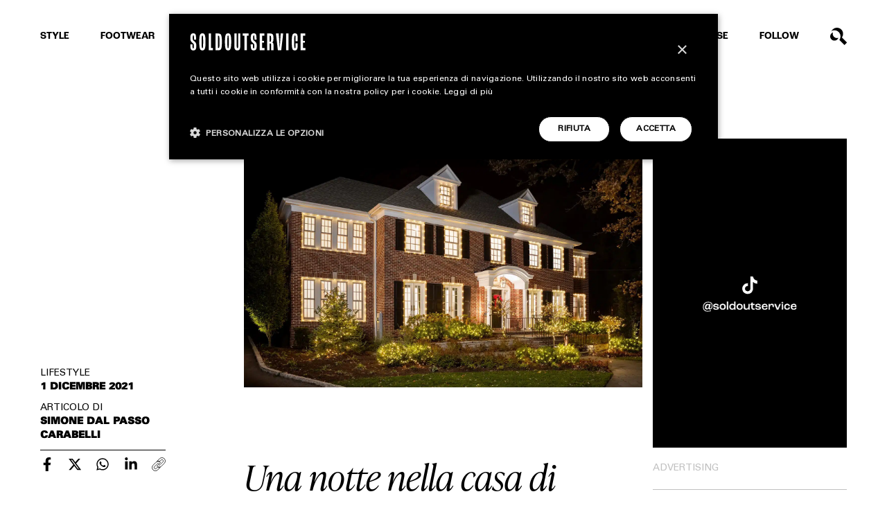

--- FILE ---
content_type: text/html; charset=UTF-8
request_url: https://www.soldoutservice.com/mamma-ho-perso-l-aereo-casa-affitto-airbnb/
body_size: 26291
content:
<!DOCTYPE html>
<html lang="it-IT" prefix="og: https://ogp.me/ns#">

<head>
	<meta charset="utf-8">
<script type="text/javascript">
/* <![CDATA[ */
var gform;gform||(document.addEventListener("gform_main_scripts_loaded",function(){gform.scriptsLoaded=!0}),document.addEventListener("gform/theme/scripts_loaded",function(){gform.themeScriptsLoaded=!0}),window.addEventListener("DOMContentLoaded",function(){gform.domLoaded=!0}),gform={domLoaded:!1,scriptsLoaded:!1,themeScriptsLoaded:!1,isFormEditor:()=>"function"==typeof InitializeEditor,callIfLoaded:function(o){return!(!gform.domLoaded||!gform.scriptsLoaded||!gform.themeScriptsLoaded&&!gform.isFormEditor()||(gform.isFormEditor()&&console.warn("The use of gform.initializeOnLoaded() is deprecated in the form editor context and will be removed in Gravity Forms 3.1."),o(),0))},initializeOnLoaded:function(o){gform.callIfLoaded(o)||(document.addEventListener("gform_main_scripts_loaded",()=>{gform.scriptsLoaded=!0,gform.callIfLoaded(o)}),document.addEventListener("gform/theme/scripts_loaded",()=>{gform.themeScriptsLoaded=!0,gform.callIfLoaded(o)}),window.addEventListener("DOMContentLoaded",()=>{gform.domLoaded=!0,gform.callIfLoaded(o)}))},hooks:{action:{},filter:{}},addAction:function(o,r,e,t){gform.addHook("action",o,r,e,t)},addFilter:function(o,r,e,t){gform.addHook("filter",o,r,e,t)},doAction:function(o){gform.doHook("action",o,arguments)},applyFilters:function(o){return gform.doHook("filter",o,arguments)},removeAction:function(o,r){gform.removeHook("action",o,r)},removeFilter:function(o,r,e){gform.removeHook("filter",o,r,e)},addHook:function(o,r,e,t,n){null==gform.hooks[o][r]&&(gform.hooks[o][r]=[]);var d=gform.hooks[o][r];null==n&&(n=r+"_"+d.length),gform.hooks[o][r].push({tag:n,callable:e,priority:t=null==t?10:t})},doHook:function(r,o,e){var t;if(e=Array.prototype.slice.call(e,1),null!=gform.hooks[r][o]&&((o=gform.hooks[r][o]).sort(function(o,r){return o.priority-r.priority}),o.forEach(function(o){"function"!=typeof(t=o.callable)&&(t=window[t]),"action"==r?t.apply(null,e):e[0]=t.apply(null,e)})),"filter"==r)return e[0]},removeHook:function(o,r,t,n){var e;null!=gform.hooks[o][r]&&(e=(e=gform.hooks[o][r]).filter(function(o,r,e){return!!(null!=n&&n!=o.tag||null!=t&&t!=o.priority)}),gform.hooks[o][r]=e)}});
/* ]]> */
</script>

	<meta http-equiv="X-UA-Compatible" content="IE=edge">
	<meta http-equiv="Content-Security-Policy" content="upgrade-insecure-requests">
	<meta name="viewport" content="width=device-width, initial-scale=1.0, maximum-scale=1.0, user-scalable=0">
	<meta name="author" content="Soldoutservice">

	<title>Una notte nella casa di Mamma, ho perso l&#039;aereo</title>

	<!-- Google tag (gtag.js) consent mode dataLayer added by Site Kit -->
<script type="text/javascript" id="google_gtagjs-js-consent-mode-data-layer">
/* <![CDATA[ */
window.dataLayer = window.dataLayer || [];function gtag(){dataLayer.push(arguments);}
gtag('consent', 'default', {"ad_personalization":"denied","ad_storage":"denied","ad_user_data":"denied","analytics_storage":"denied","functionality_storage":"denied","security_storage":"denied","personalization_storage":"denied","region":["AT","BE","BG","CH","CY","CZ","DE","DK","EE","ES","FI","FR","GB","GR","HR","HU","IE","IS","IT","LI","LT","LU","LV","MT","NL","NO","PL","PT","RO","SE","SI","SK"],"wait_for_update":500});
window._googlesitekitConsentCategoryMap = {"statistics":["analytics_storage"],"marketing":["ad_storage","ad_user_data","ad_personalization"],"functional":["functionality_storage","security_storage"],"preferences":["personalization_storage"]};
window._googlesitekitConsents = {"ad_personalization":"denied","ad_storage":"denied","ad_user_data":"denied","analytics_storage":"denied","functionality_storage":"denied","security_storage":"denied","personalization_storage":"denied","region":["AT","BE","BG","CH","CY","CZ","DE","DK","EE","ES","FI","FR","GB","GR","HR","HU","IE","IS","IT","LI","LT","LU","LV","MT","NL","NO","PL","PT","RO","SE","SI","SK"],"wait_for_update":500};
/* ]]> */
</script>
<!-- End Google tag (gtag.js) consent mode dataLayer added by Site Kit -->

<!-- Ottimizzazione per i motori di ricerca di Rank Math - https://rankmath.com/ -->
<meta name="description" content="La casa di Mamma, ho perso l&#039;aereo è in affitto su Airbnb"/>
<meta name="robots" content="follow, index, max-snippet:-1, max-video-preview:-1, max-image-preview:large"/>
<link rel="canonical" href="https://www.soldoutservice.com/mamma-ho-perso-l-aereo-casa-affitto-airbnb/" />
<meta property="og:locale" content="it_IT" />
<meta property="og:type" content="article" />
<meta property="og:title" content="Una notte nella casa di Mamma, ho perso l&#039;aereo" />
<meta property="og:description" content="La casa di Mamma, ho perso l&#039;aereo è in affitto su Airbnb" />
<meta property="og:url" content="https://www.soldoutservice.com/mamma-ho-perso-l-aereo-casa-affitto-airbnb/" />
<meta property="og:site_name" content="Soldoutservice" />
<meta property="article:publisher" content="https://www.facebook.com/soldoutservice" />
<meta property="article:tag" content="Airbnb" />
<meta property="article:tag" content="Casa" />
<meta property="article:tag" content="Villa" />
<meta property="article:section" content="LIFESTYLE" />
<meta property="og:updated_time" content="2022-11-25T09:57:09+01:00" />
<meta property="og:image" content="https://www.soldoutservice.com/wp-content/uploads/2022/09/casa-mamma-ho-perso-l-aereo-disponibile-1-notte-1.jpg" />
<meta property="og:image:secure_url" content="https://www.soldoutservice.com/wp-content/uploads/2022/09/casa-mamma-ho-perso-l-aereo-disponibile-1-notte-1.jpg" />
<meta property="og:image:width" content="1600" />
<meta property="og:image:height" content="1000" />
<meta property="og:image:alt" content="Una notte nella casa di Mamma, ho perso l&#8217;aereo" />
<meta property="og:image:type" content="image/jpeg" />
<meta property="article:published_time" content="2021-12-01T18:44:54+01:00" />
<meta property="article:modified_time" content="2022-11-25T09:57:09+01:00" />
<meta name="twitter:card" content="summary_large_image" />
<meta name="twitter:title" content="Una notte nella casa di Mamma, ho perso l&#039;aereo" />
<meta name="twitter:description" content="La casa di Mamma, ho perso l&#039;aereo è in affitto su Airbnb" />
<meta name="twitter:image" content="https://www.soldoutservice.com/wp-content/uploads/2022/09/casa-mamma-ho-perso-l-aereo-disponibile-1-notte-1.jpg" />
<meta name="twitter:label1" content="Scritto da" />
<meta name="twitter:data1" content="Simone Dal Passo Carabelli" />
<meta name="twitter:label2" content="Tempo di lettura" />
<meta name="twitter:data2" content="Meno di un minuto" />
<script type="application/ld+json" class="rank-math-schema-pro">{"@context":"https://schema.org","@graph":[{"@type":["Person","Organization"],"@id":"https://www.soldoutservice.com/#person","name":"Soldoutservice","sameAs":["https://www.facebook.com/soldoutservice"],"logo":{"@type":"ImageObject","@id":"https://www.soldoutservice.com/#logo","url":"https://www.soldoutservice.com/wp-content/uploads/2022/12/logo-soldoutserive-google.png","contentUrl":"https://www.soldoutservice.com/wp-content/uploads/2022/12/logo-soldoutserive-google.png","caption":"Soldoutservice","inLanguage":"it-IT","width":"512","height":"512"},"image":{"@type":"ImageObject","@id":"https://www.soldoutservice.com/#logo","url":"https://www.soldoutservice.com/wp-content/uploads/2022/12/logo-soldoutserive-google.png","contentUrl":"https://www.soldoutservice.com/wp-content/uploads/2022/12/logo-soldoutserive-google.png","caption":"Soldoutservice","inLanguage":"it-IT","width":"512","height":"512"}},{"@type":"WebSite","@id":"https://www.soldoutservice.com/#website","url":"https://www.soldoutservice.com","name":"Soldoutservice","publisher":{"@id":"https://www.soldoutservice.com/#person"},"inLanguage":"it-IT"},{"@type":"ImageObject","@id":"https://www.soldoutservice.com/wp-content/uploads/2022/09/casa-mamma-ho-perso-l-aereo-disponibile-1-notte-1.jpg","url":"https://www.soldoutservice.com/wp-content/uploads/2022/09/casa-mamma-ho-perso-l-aereo-disponibile-1-notte-1.jpg","width":"1600","height":"1000","inLanguage":"it-IT"},{"@type":"WebPage","@id":"https://www.soldoutservice.com/mamma-ho-perso-l-aereo-casa-affitto-airbnb/#webpage","url":"https://www.soldoutservice.com/mamma-ho-perso-l-aereo-casa-affitto-airbnb/","name":"Una notte nella casa di Mamma, ho perso l&#039;aereo","datePublished":"2021-12-01T18:44:54+01:00","dateModified":"2022-11-25T09:57:09+01:00","isPartOf":{"@id":"https://www.soldoutservice.com/#website"},"primaryImageOfPage":{"@id":"https://www.soldoutservice.com/wp-content/uploads/2022/09/casa-mamma-ho-perso-l-aereo-disponibile-1-notte-1.jpg"},"inLanguage":"it-IT"},{"@type":"Person","@id":"https://www.soldoutservice.com/author/simone-dal-passo-carabelli/","name":"Simone Dal Passo Carabelli","url":"https://www.soldoutservice.com/author/simone-dal-passo-carabelli/","image":{"@type":"ImageObject","@id":"https://secure.gravatar.com/avatar/e6d1e5a520882c6ff75fdfb473e931f815635cbd76bb024cb782c2453da8c25c?s=96&amp;d=mm&amp;r=g","url":"https://secure.gravatar.com/avatar/e6d1e5a520882c6ff75fdfb473e931f815635cbd76bb024cb782c2453da8c25c?s=96&amp;d=mm&amp;r=g","caption":"Simone Dal Passo Carabelli","inLanguage":"it-IT"}},{"@type":"NewsArticle","headline":"Una notte nella casa di Mamma, ho perso l&#039;aereo","datePublished":"2021-12-01T18:44:54+01:00","dateModified":"2022-11-25T09:57:09+01:00","articleSection":"LIFESTYLE","author":{"@id":"https://www.soldoutservice.com/author/simone-dal-passo-carabelli/","name":"Simone Dal Passo Carabelli"},"publisher":{"@id":"https://www.soldoutservice.com/#person"},"description":"La casa di Mamma, ho perso l&#039;aereo \u00e8 in affitto su Airbnb","copyrightYear":"2022","copyrightHolder":{"@id":"https://www.soldoutservice.com/#person"},"name":"Una notte nella casa di Mamma, ho perso l&#039;aereo","@id":"https://www.soldoutservice.com/mamma-ho-perso-l-aereo-casa-affitto-airbnb/#richSnippet","isPartOf":{"@id":"https://www.soldoutservice.com/mamma-ho-perso-l-aereo-casa-affitto-airbnb/#webpage"},"image":{"@id":"https://www.soldoutservice.com/wp-content/uploads/2022/09/casa-mamma-ho-perso-l-aereo-disponibile-1-notte-1.jpg"},"inLanguage":"it-IT","mainEntityOfPage":{"@id":"https://www.soldoutservice.com/mamma-ho-perso-l-aereo-casa-affitto-airbnb/#webpage"}}]}</script>
<!-- /Rank Math WordPress SEO plugin -->

<link rel='dns-prefetch' href='//www.google.com' />
<link rel='dns-prefetch' href='//www.googletagmanager.com' />
<link rel='dns-prefetch' href='//cdnjs.cloudflare.com' />
<link rel="alternate" title="oEmbed (JSON)" type="application/json+oembed" href="https://www.soldoutservice.com/wp-json/oembed/1.0/embed?url=https%3A%2F%2Fwww.soldoutservice.com%2Fmamma-ho-perso-l-aereo-casa-affitto-airbnb%2F" />
<link rel="alternate" title="oEmbed (XML)" type="text/xml+oembed" href="https://www.soldoutservice.com/wp-json/oembed/1.0/embed?url=https%3A%2F%2Fwww.soldoutservice.com%2Fmamma-ho-perso-l-aereo-casa-affitto-airbnb%2F&#038;format=xml" />
<!-- www.soldoutservice.com is managing ads with Advanced Ads 2.0.16 – https://wpadvancedads.com/ --><!--noptimize--><script id="barri-ready">
			window.advanced_ads_ready=function(e,a){a=a||"complete";var d=function(e){return"interactive"===a?"loading"!==e:"complete"===e};d(document.readyState)?e():document.addEventListener("readystatechange",(function(a){d(a.target.readyState)&&e()}),{once:"interactive"===a})},window.advanced_ads_ready_queue=window.advanced_ads_ready_queue||[];		</script>
		<!--/noptimize--><style id='wp-img-auto-sizes-contain-inline-css' type='text/css'>
img:is([sizes=auto i],[sizes^="auto," i]){contain-intrinsic-size:3000px 1500px}
/*# sourceURL=wp-img-auto-sizes-contain-inline-css */
</style>
<style id='wp-emoji-styles-inline-css' type='text/css'>

	img.wp-smiley, img.emoji {
		display: inline !important;
		border: none !important;
		box-shadow: none !important;
		height: 1em !important;
		width: 1em !important;
		margin: 0 0.07em !important;
		vertical-align: -0.1em !important;
		background: none !important;
		padding: 0 !important;
	}
/*# sourceURL=wp-emoji-styles-inline-css */
</style>
<style id='wp-block-library-inline-css' type='text/css'>
:root{--wp-block-synced-color:#7a00df;--wp-block-synced-color--rgb:122,0,223;--wp-bound-block-color:var(--wp-block-synced-color);--wp-editor-canvas-background:#ddd;--wp-admin-theme-color:#007cba;--wp-admin-theme-color--rgb:0,124,186;--wp-admin-theme-color-darker-10:#006ba1;--wp-admin-theme-color-darker-10--rgb:0,107,160.5;--wp-admin-theme-color-darker-20:#005a87;--wp-admin-theme-color-darker-20--rgb:0,90,135;--wp-admin-border-width-focus:2px}@media (min-resolution:192dpi){:root{--wp-admin-border-width-focus:1.5px}}.wp-element-button{cursor:pointer}:root .has-very-light-gray-background-color{background-color:#eee}:root .has-very-dark-gray-background-color{background-color:#313131}:root .has-very-light-gray-color{color:#eee}:root .has-very-dark-gray-color{color:#313131}:root .has-vivid-green-cyan-to-vivid-cyan-blue-gradient-background{background:linear-gradient(135deg,#00d084,#0693e3)}:root .has-purple-crush-gradient-background{background:linear-gradient(135deg,#34e2e4,#4721fb 50%,#ab1dfe)}:root .has-hazy-dawn-gradient-background{background:linear-gradient(135deg,#faaca8,#dad0ec)}:root .has-subdued-olive-gradient-background{background:linear-gradient(135deg,#fafae1,#67a671)}:root .has-atomic-cream-gradient-background{background:linear-gradient(135deg,#fdd79a,#004a59)}:root .has-nightshade-gradient-background{background:linear-gradient(135deg,#330968,#31cdcf)}:root .has-midnight-gradient-background{background:linear-gradient(135deg,#020381,#2874fc)}:root{--wp--preset--font-size--normal:16px;--wp--preset--font-size--huge:42px}.has-regular-font-size{font-size:1em}.has-larger-font-size{font-size:2.625em}.has-normal-font-size{font-size:var(--wp--preset--font-size--normal)}.has-huge-font-size{font-size:var(--wp--preset--font-size--huge)}.has-text-align-center{text-align:center}.has-text-align-left{text-align:left}.has-text-align-right{text-align:right}.has-fit-text{white-space:nowrap!important}#end-resizable-editor-section{display:none}.aligncenter{clear:both}.items-justified-left{justify-content:flex-start}.items-justified-center{justify-content:center}.items-justified-right{justify-content:flex-end}.items-justified-space-between{justify-content:space-between}.screen-reader-text{border:0;clip-path:inset(50%);height:1px;margin:-1px;overflow:hidden;padding:0;position:absolute;width:1px;word-wrap:normal!important}.screen-reader-text:focus{background-color:#ddd;clip-path:none;color:#444;display:block;font-size:1em;height:auto;left:5px;line-height:normal;padding:15px 23px 14px;text-decoration:none;top:5px;width:auto;z-index:100000}html :where(.has-border-color){border-style:solid}html :where([style*=border-top-color]){border-top-style:solid}html :where([style*=border-right-color]){border-right-style:solid}html :where([style*=border-bottom-color]){border-bottom-style:solid}html :where([style*=border-left-color]){border-left-style:solid}html :where([style*=border-width]){border-style:solid}html :where([style*=border-top-width]){border-top-style:solid}html :where([style*=border-right-width]){border-right-style:solid}html :where([style*=border-bottom-width]){border-bottom-style:solid}html :where([style*=border-left-width]){border-left-style:solid}html :where(img[class*=wp-image-]){height:auto;max-width:100%}:where(figure){margin:0 0 1em}html :where(.is-position-sticky){--wp-admin--admin-bar--position-offset:var(--wp-admin--admin-bar--height,0px)}@media screen and (max-width:600px){html :where(.is-position-sticky){--wp-admin--admin-bar--position-offset:0px}}

/*# sourceURL=wp-block-library-inline-css */
</style><style id='global-styles-inline-css' type='text/css'>
:root{--wp--preset--aspect-ratio--square: 1;--wp--preset--aspect-ratio--4-3: 4/3;--wp--preset--aspect-ratio--3-4: 3/4;--wp--preset--aspect-ratio--3-2: 3/2;--wp--preset--aspect-ratio--2-3: 2/3;--wp--preset--aspect-ratio--16-9: 16/9;--wp--preset--aspect-ratio--9-16: 9/16;--wp--preset--color--black: #000000;--wp--preset--color--cyan-bluish-gray: #abb8c3;--wp--preset--color--white: #ffffff;--wp--preset--color--pale-pink: #f78da7;--wp--preset--color--vivid-red: #cf2e2e;--wp--preset--color--luminous-vivid-orange: #ff6900;--wp--preset--color--luminous-vivid-amber: #fcb900;--wp--preset--color--light-green-cyan: #7bdcb5;--wp--preset--color--vivid-green-cyan: #00d084;--wp--preset--color--pale-cyan-blue: #8ed1fc;--wp--preset--color--vivid-cyan-blue: #0693e3;--wp--preset--color--vivid-purple: #9b51e0;--wp--preset--gradient--vivid-cyan-blue-to-vivid-purple: linear-gradient(135deg,rgb(6,147,227) 0%,rgb(155,81,224) 100%);--wp--preset--gradient--light-green-cyan-to-vivid-green-cyan: linear-gradient(135deg,rgb(122,220,180) 0%,rgb(0,208,130) 100%);--wp--preset--gradient--luminous-vivid-amber-to-luminous-vivid-orange: linear-gradient(135deg,rgb(252,185,0) 0%,rgb(255,105,0) 100%);--wp--preset--gradient--luminous-vivid-orange-to-vivid-red: linear-gradient(135deg,rgb(255,105,0) 0%,rgb(207,46,46) 100%);--wp--preset--gradient--very-light-gray-to-cyan-bluish-gray: linear-gradient(135deg,rgb(238,238,238) 0%,rgb(169,184,195) 100%);--wp--preset--gradient--cool-to-warm-spectrum: linear-gradient(135deg,rgb(74,234,220) 0%,rgb(151,120,209) 20%,rgb(207,42,186) 40%,rgb(238,44,130) 60%,rgb(251,105,98) 80%,rgb(254,248,76) 100%);--wp--preset--gradient--blush-light-purple: linear-gradient(135deg,rgb(255,206,236) 0%,rgb(152,150,240) 100%);--wp--preset--gradient--blush-bordeaux: linear-gradient(135deg,rgb(254,205,165) 0%,rgb(254,45,45) 50%,rgb(107,0,62) 100%);--wp--preset--gradient--luminous-dusk: linear-gradient(135deg,rgb(255,203,112) 0%,rgb(199,81,192) 50%,rgb(65,88,208) 100%);--wp--preset--gradient--pale-ocean: linear-gradient(135deg,rgb(255,245,203) 0%,rgb(182,227,212) 50%,rgb(51,167,181) 100%);--wp--preset--gradient--electric-grass: linear-gradient(135deg,rgb(202,248,128) 0%,rgb(113,206,126) 100%);--wp--preset--gradient--midnight: linear-gradient(135deg,rgb(2,3,129) 0%,rgb(40,116,252) 100%);--wp--preset--font-size--small: 13px;--wp--preset--font-size--medium: 20px;--wp--preset--font-size--large: 36px;--wp--preset--font-size--x-large: 42px;--wp--preset--spacing--20: 0.44rem;--wp--preset--spacing--30: 0.67rem;--wp--preset--spacing--40: 1rem;--wp--preset--spacing--50: 1.5rem;--wp--preset--spacing--60: 2.25rem;--wp--preset--spacing--70: 3.38rem;--wp--preset--spacing--80: 5.06rem;--wp--preset--shadow--natural: 6px 6px 9px rgba(0, 0, 0, 0.2);--wp--preset--shadow--deep: 12px 12px 50px rgba(0, 0, 0, 0.4);--wp--preset--shadow--sharp: 6px 6px 0px rgba(0, 0, 0, 0.2);--wp--preset--shadow--outlined: 6px 6px 0px -3px rgb(255, 255, 255), 6px 6px rgb(0, 0, 0);--wp--preset--shadow--crisp: 6px 6px 0px rgb(0, 0, 0);}:where(.is-layout-flex){gap: 0.5em;}:where(.is-layout-grid){gap: 0.5em;}body .is-layout-flex{display: flex;}.is-layout-flex{flex-wrap: wrap;align-items: center;}.is-layout-flex > :is(*, div){margin: 0;}body .is-layout-grid{display: grid;}.is-layout-grid > :is(*, div){margin: 0;}:where(.wp-block-columns.is-layout-flex){gap: 2em;}:where(.wp-block-columns.is-layout-grid){gap: 2em;}:where(.wp-block-post-template.is-layout-flex){gap: 1.25em;}:where(.wp-block-post-template.is-layout-grid){gap: 1.25em;}.has-black-color{color: var(--wp--preset--color--black) !important;}.has-cyan-bluish-gray-color{color: var(--wp--preset--color--cyan-bluish-gray) !important;}.has-white-color{color: var(--wp--preset--color--white) !important;}.has-pale-pink-color{color: var(--wp--preset--color--pale-pink) !important;}.has-vivid-red-color{color: var(--wp--preset--color--vivid-red) !important;}.has-luminous-vivid-orange-color{color: var(--wp--preset--color--luminous-vivid-orange) !important;}.has-luminous-vivid-amber-color{color: var(--wp--preset--color--luminous-vivid-amber) !important;}.has-light-green-cyan-color{color: var(--wp--preset--color--light-green-cyan) !important;}.has-vivid-green-cyan-color{color: var(--wp--preset--color--vivid-green-cyan) !important;}.has-pale-cyan-blue-color{color: var(--wp--preset--color--pale-cyan-blue) !important;}.has-vivid-cyan-blue-color{color: var(--wp--preset--color--vivid-cyan-blue) !important;}.has-vivid-purple-color{color: var(--wp--preset--color--vivid-purple) !important;}.has-black-background-color{background-color: var(--wp--preset--color--black) !important;}.has-cyan-bluish-gray-background-color{background-color: var(--wp--preset--color--cyan-bluish-gray) !important;}.has-white-background-color{background-color: var(--wp--preset--color--white) !important;}.has-pale-pink-background-color{background-color: var(--wp--preset--color--pale-pink) !important;}.has-vivid-red-background-color{background-color: var(--wp--preset--color--vivid-red) !important;}.has-luminous-vivid-orange-background-color{background-color: var(--wp--preset--color--luminous-vivid-orange) !important;}.has-luminous-vivid-amber-background-color{background-color: var(--wp--preset--color--luminous-vivid-amber) !important;}.has-light-green-cyan-background-color{background-color: var(--wp--preset--color--light-green-cyan) !important;}.has-vivid-green-cyan-background-color{background-color: var(--wp--preset--color--vivid-green-cyan) !important;}.has-pale-cyan-blue-background-color{background-color: var(--wp--preset--color--pale-cyan-blue) !important;}.has-vivid-cyan-blue-background-color{background-color: var(--wp--preset--color--vivid-cyan-blue) !important;}.has-vivid-purple-background-color{background-color: var(--wp--preset--color--vivid-purple) !important;}.has-black-border-color{border-color: var(--wp--preset--color--black) !important;}.has-cyan-bluish-gray-border-color{border-color: var(--wp--preset--color--cyan-bluish-gray) !important;}.has-white-border-color{border-color: var(--wp--preset--color--white) !important;}.has-pale-pink-border-color{border-color: var(--wp--preset--color--pale-pink) !important;}.has-vivid-red-border-color{border-color: var(--wp--preset--color--vivid-red) !important;}.has-luminous-vivid-orange-border-color{border-color: var(--wp--preset--color--luminous-vivid-orange) !important;}.has-luminous-vivid-amber-border-color{border-color: var(--wp--preset--color--luminous-vivid-amber) !important;}.has-light-green-cyan-border-color{border-color: var(--wp--preset--color--light-green-cyan) !important;}.has-vivid-green-cyan-border-color{border-color: var(--wp--preset--color--vivid-green-cyan) !important;}.has-pale-cyan-blue-border-color{border-color: var(--wp--preset--color--pale-cyan-blue) !important;}.has-vivid-cyan-blue-border-color{border-color: var(--wp--preset--color--vivid-cyan-blue) !important;}.has-vivid-purple-border-color{border-color: var(--wp--preset--color--vivid-purple) !important;}.has-vivid-cyan-blue-to-vivid-purple-gradient-background{background: var(--wp--preset--gradient--vivid-cyan-blue-to-vivid-purple) !important;}.has-light-green-cyan-to-vivid-green-cyan-gradient-background{background: var(--wp--preset--gradient--light-green-cyan-to-vivid-green-cyan) !important;}.has-luminous-vivid-amber-to-luminous-vivid-orange-gradient-background{background: var(--wp--preset--gradient--luminous-vivid-amber-to-luminous-vivid-orange) !important;}.has-luminous-vivid-orange-to-vivid-red-gradient-background{background: var(--wp--preset--gradient--luminous-vivid-orange-to-vivid-red) !important;}.has-very-light-gray-to-cyan-bluish-gray-gradient-background{background: var(--wp--preset--gradient--very-light-gray-to-cyan-bluish-gray) !important;}.has-cool-to-warm-spectrum-gradient-background{background: var(--wp--preset--gradient--cool-to-warm-spectrum) !important;}.has-blush-light-purple-gradient-background{background: var(--wp--preset--gradient--blush-light-purple) !important;}.has-blush-bordeaux-gradient-background{background: var(--wp--preset--gradient--blush-bordeaux) !important;}.has-luminous-dusk-gradient-background{background: var(--wp--preset--gradient--luminous-dusk) !important;}.has-pale-ocean-gradient-background{background: var(--wp--preset--gradient--pale-ocean) !important;}.has-electric-grass-gradient-background{background: var(--wp--preset--gradient--electric-grass) !important;}.has-midnight-gradient-background{background: var(--wp--preset--gradient--midnight) !important;}.has-small-font-size{font-size: var(--wp--preset--font-size--small) !important;}.has-medium-font-size{font-size: var(--wp--preset--font-size--medium) !important;}.has-large-font-size{font-size: var(--wp--preset--font-size--large) !important;}.has-x-large-font-size{font-size: var(--wp--preset--font-size--x-large) !important;}
/*# sourceURL=global-styles-inline-css */
</style>

<style id='classic-theme-styles-inline-css' type='text/css'>
/*! This file is auto-generated */
.wp-block-button__link{color:#fff;background-color:#32373c;border-radius:9999px;box-shadow:none;text-decoration:none;padding:calc(.667em + 2px) calc(1.333em + 2px);font-size:1.125em}.wp-block-file__button{background:#32373c;color:#fff;text-decoration:none}
/*# sourceURL=/wp-includes/css/classic-themes.min.css */
</style>
<link rel='stylesheet' id='bootstrap-css' href='https://www.soldoutservice.com/wp-content/themes/barriotheme/cdn/bootstrap.min.css?ver=5.0.' type='text/css' media='all' />
<link rel='stylesheet' id='swiper-css' href='https://www.soldoutservice.com/wp-content/themes/barriotheme/cdn/swiper.min.css?ver=5.4.5' type='text/css' media='all' />
<link rel='stylesheet' id='custom-css' href='https://www.soldoutservice.com/wp-content/themes/barriotheme/css/custom.css?ver=1.13' type='text/css' media='all' />
<link rel='stylesheet' id='navigation-css' href='https://www.soldoutservice.com/wp-content/themes/barriotheme/css/navigation.css?ver=1.3' type='text/css' media='all' />
<link rel='stylesheet' id='pages-css' href='https://www.soldoutservice.com/wp-content/themes/barriotheme/css/pages.css?ver=1.13' type='text/css' media='all' />
<link rel='stylesheet' id='form-css' href='https://www.soldoutservice.com/wp-content/themes/barriotheme/css/form.css?ver=1.03' type='text/css' media='all' />
<link rel='stylesheet' id='gallery-css' href='https://www.soldoutservice.com/wp-content/themes/barriotheme/css/gallery.css?ver=1.2' type='text/css' media='all' />
<link rel='stylesheet' id='responsive-css' href='https://www.soldoutservice.com/wp-content/themes/barriotheme/css/responsive.css?ver=1.33' type='text/css' media='all' />
<script type="text/javascript" src="https://www.soldoutservice.com/wp-includes/js/jquery/jquery.min.js?ver=3.7.1" id="jquery-core-js"></script>
<script type="text/javascript" src="https://www.soldoutservice.com/wp-includes/js/jquery/jquery-migrate.min.js?ver=3.4.1" id="jquery-migrate-js"></script>
<script type="text/javascript" id="custom-ajax-script-js-extra">
/* <![CDATA[ */
var custom_ajax_obj = {"ajaxurl":"https://www.soldoutservice.com/wp-admin/admin-ajax.php","nonce":"5c9145f4c5"};
//# sourceURL=custom-ajax-script-js-extra
/* ]]> */
</script>
<script type="text/javascript" src="https://www.soldoutservice.com/wp-content/themes/barriotheme/js/custom-ajax.js?ver=6.9" id="custom-ajax-script-js"></script>

<!-- Snippet del tag Google (gtag.js) aggiunto da Site Kit -->
<!-- Snippet Google Analytics aggiunto da Site Kit -->
<script type="text/javascript" src="https://www.googletagmanager.com/gtag/js?id=GT-NC8JC7D" id="google_gtagjs-js" async></script>
<script type="text/javascript" id="google_gtagjs-js-after">
/* <![CDATA[ */
window.dataLayer = window.dataLayer || [];function gtag(){dataLayer.push(arguments);}
gtag("set","linker",{"domains":["www.soldoutservice.com"]});
gtag("js", new Date());
gtag("set", "developer_id.dZTNiMT", true);
gtag("config", "GT-NC8JC7D", {"googlesitekit_post_type":"post","googlesitekit_post_author":"Simone Dal Passo Carabelli","googlesitekit_post_date":"20211201"});
//# sourceURL=google_gtagjs-js-after
/* ]]> */
</script>
<link rel="https://api.w.org/" href="https://www.soldoutservice.com/wp-json/" /><link rel="alternate" title="JSON" type="application/json" href="https://www.soldoutservice.com/wp-json/wp/v2/posts/11835" /><link rel="EditURI" type="application/rsd+xml" title="RSD" href="https://www.soldoutservice.com/xmlrpc.php?rsd" />

<link rel='shortlink' href='https://www.soldoutservice.com/?p=11835' />
<meta name="generator" content="Site Kit by Google 1.170.0" />
<!-- Snippet Google Tag Manager aggiunto da Site Kit -->
<script type="text/javascript">
/* <![CDATA[ */

			( function( w, d, s, l, i ) {
				w[l] = w[l] || [];
				w[l].push( {'gtm.start': new Date().getTime(), event: 'gtm.js'} );
				var f = d.getElementsByTagName( s )[0],
					j = d.createElement( s ), dl = l != 'dataLayer' ? '&l=' + l : '';
				j.async = true;
				j.src = 'https://www.googletagmanager.com/gtm.js?id=' + i + dl;
				f.parentNode.insertBefore( j, f );
			} )( window, document, 'script', 'dataLayer', 'GTM-P6S84PG3' );
			
/* ]]> */
</script>

<!-- Termina lo snippet Google Tag Manager aggiunto da Site Kit -->
<link rel="icon" href="https://www.soldoutservice.com/wp-content/uploads/2022/11/cropped-SOS_Favicon_bl-400x400.png" sizes="32x32" />
<link rel="icon" href="https://www.soldoutservice.com/wp-content/uploads/2022/11/cropped-SOS_Favicon_bl-400x400.png" sizes="192x192" />
<link rel="apple-touch-icon" href="https://www.soldoutservice.com/wp-content/uploads/2022/11/cropped-SOS_Favicon_bl-400x400.png" />
<meta name="msapplication-TileImage" content="https://www.soldoutservice.com/wp-content/uploads/2022/11/cropped-SOS_Favicon_bl-400x400.png" />
<noscript><style id="rocket-lazyload-nojs-css">.rll-youtube-player, [data-lazy-src]{display:none !important;}</style></noscript><link rel='stylesheet' id='gform_basic-css' href='https://www.soldoutservice.com/wp-content/plugins/gravityforms/assets/css/dist/basic.min.css?ver=2.9.26' type='text/css' media='all' />
<link rel='stylesheet' id='gform_theme_components-css' href='https://www.soldoutservice.com/wp-content/plugins/gravityforms/assets/css/dist/theme-components.min.css?ver=2.9.26' type='text/css' media='all' />
<link rel='stylesheet' id='gform_theme-css' href='https://www.soldoutservice.com/wp-content/plugins/gravityforms/assets/css/dist/theme.min.css?ver=2.9.26' type='text/css' media='all' />
<meta name="generator" content="WP Rocket 3.20.3" data-wpr-features="wpr_lazyload_images wpr_lazyload_iframes wpr_preload_links wpr_desktop" /></head>


<body class="wp-singular post-template-default single single-post postid-11835 single-format-standard wp-theme-barriotheme  aa-prefix-barri-" data-barba="wrapper">

	
	<div data-rocket-location-hash="59473a7cd0efb5edb26c825d4860af15" class="search-container no-adv">
		<div data-rocket-location-hash="0df92fc98dde7b11c40cea26e15722b5" class="wrapper">
			<div data-rocket-location-hash="fe0ce8c8f8fc8e7f23ee593b99868c0f" class="container-fluid">
				<div class="row align-items-center justify-content-between">
					<div class="col-10">
						<div class="search-input">
							<input type="text" name="" value="" placeholder="scrivi qua...">
						</div>
					</div>
					<div class="col-auto">
						<button type="button" name="button" class="search close-btn"></button>
					</div>
				</div>
			</div>
		</div>
	</div>
	<div data-rocket-location-hash="c93c339105cd9d957f7ca0bac0509c18" class="search-results-container">
		<div data-rocket-location-hash="9b821c72fad746128be13f802ec59ff7" class="wrapper">
			<div data-rocket-location-hash="79212eabae4b9bcd0ad356b4dd168c1c" class="container-fluid cont-lm-articoli">
				
				<!-- ROW DINAMICA ARTICOLI -->
				<div class="row searched-articoli-container cont-articoli" data-nposts="6" data-page="1" data-exclude=""
					data-col="col-lg-4 col-md-6 col-12" data-template="square"></div>
				<div class="row justify-content-center">
					<div class="col-auto">
						<a href="#" class="occhiello search-more lm-button">Carica altri</a>
						<div class="cont-load-more position-relative d-none">
							<div class="load-more-spinner"></div>
							<div class="load-more-arrow"></div>
						</div>
						<p class="alt d-none no-results"></p>
					</div>
				</div>
			</div>
		</div>
	</div>

	<!-- start: Header -->
	<!-- on-black if hero is bg-black -->
		<header data-rocket-location-hash="36352f85ee80b80eb0f2a5a362dbebd1" class="first  in-extra   red-bg">
		<div class="nav-menu is_fixed">
			<div data-rocket-location-hash="576c077741cfbb25caa5587bf7c45e38" class="wrapper">
				<div data-rocket-location-hash="7ebf1f68fc01b29700f287223ccf3562" class="container-fluid">
					<div class="row align-items-center justify-content-lg-between">
						<div class="col-auto d-lg-block d-none">

							<ul id="menu-menu-header-left" class="menu-header menu"><li id="menu-item-1937" class="item-home menu-item menu-item-type-post_type menu-item-object-page menu-item-home menu-item-1937"><a href="https://www.soldoutservice.com/">Home</a></li>
<li id="menu-item-19431" class="item-style menu-item menu-item-type-taxonomy menu-item-object-category menu-item-19431"><a href="https://www.soldoutservice.com/magazine/style/">Style</a></li>
<li id="menu-item-19432" class="item-footwear menu-item menu-item-type-taxonomy menu-item-object-category menu-item-19432"><a href="https://www.soldoutservice.com/magazine/footwear/">Footwear</a></li>
<li id="menu-item-1793" class="item-accessories menu-item menu-item-type-taxonomy menu-item-object-category menu-item-1793"><a href="https://www.soldoutservice.com/magazine/accessories/">Accessories</a></li>
</ul>						</div>

						<div class="col-lg-auto col-3">
							<ul id="menu-menu-header-right" class="menu-header menu"><li id="menu-item-1789" class="item-extra menu-item menu-item-type-taxonomy menu-item-object-category current-post-ancestor menu-item-1789"><a href="https://www.soldoutservice.com/extra/">EXTRA</a></li>
<li id="menu-item-1797" class="item-release menu-item menu-item-type-post_type menu-item-object-page menu-item-1797"><a href="https://www.soldoutservice.com/release/">Release</a></li>
<li id="menu-item-1750" class="menu-item menu-item-type-custom menu-item-object-custom menu-item-has-children menu-item-1750"><a href="#">Follow</a>
<ul class="sub-menu">
	<li id="menu-item-27732" class="instagram menu-item menu-item-type-custom menu-item-object-custom menu-item-27732"><a target="_blank" href="https://www.instagram.com/soldoutserviceitaly/" title="Seguici su Instagram">instagram</a></li>
	<li id="menu-item-27733" class="facebook menu-item menu-item-type-custom menu-item-object-custom menu-item-27733"><a target="_blank" href="https://www.facebook.com/soldoutservice" title="Seguici su Facebook">facebook</a></li>
	<li id="menu-item-1950" class="tiktok menu-item menu-item-type-custom menu-item-object-custom menu-item-1950"><a target="_blank" href="https://www.tiktok.com/@soldoutservice" title="Seguici su TikTok">tiktok</a></li>
	<li id="menu-item-1951" class="linkedin menu-item menu-item-type-custom menu-item-object-custom menu-item-1951"><a target="_blank" href="https://it.linkedin.com/company/soldoutservice" title="Seguici su LinkedIn">linkedin</a></li>
</ul>
</li>
<li id="menu-item-1751" class="search-button search menu-item menu-item-type-custom menu-item-object-custom menu-item-1751"><a href="#" title="Cerca sul sito">Search</a></li>
</ul>						</div>

						<div class="col-6 d-lg-none d-block">
							<a href="https://www.soldoutservice.com/" title="Soldoutservice"
								class="logo  red-bg"></a>
						</div>

						<div class="col-3 d-lg-none d-block">
							<div class="btn-hamburger" data-click="toggle-menu">
								<span class="line top"></span>
								<span class="line"></span>
								<span class="line bottom"></span>
							</div>
						</div>

					</div>
				</div>
			</div>
		</div>
	</header>

	<!-- Logo -->
	<a id="sos-logo" href="https://www.soldoutservice.com/"
		class="logo sos-logo  red-bg is_fixed"></a>
	<div data-rocket-location-hash="5838111f55dbb44f2532d56923b3ff86" class="sos-logo-gif d-lg-block d-none is_fixed"></div>

		<header data-rocket-location-hash="0fb22d1f6e78dae10ace0460f43bf7e2" class="second  in-extra  d-none red-bg">
		<div data-rocket-location-hash="37a2f7f28193260b19f4a0bb445f11bb" class="wrapper">
			<div data-rocket-location-hash="ee0aac67e26a1b3cee32579b01f3155f" class="container-fluid">
				<div class="row justify-content-center">
					<div class="col-lg-10">
						<div class="row align-items-lg-end justify-content-lg-between justify-content-center">
							<div class="col-auto">
								<a href="https://www.soldoutservice.com/" title="Soldoutservice" class="logo">
									<span
										style="position: absolute; pointer-events: none; opacity: 0;">Soldoutservice</span>
								</a>
							</div>

							<div class="col-lg-9">
								<ul id="menu-menu-company" class="company-menu menu"><li id="menu-item-1946" class="menu-item menu-item-type-post_type menu-item-object-page menu-item-1946"><a href="https://www.soldoutservice.com/about/">About</a></li>
<li id="menu-item-1947" class="menu-item menu-item-type-post_type menu-item-object-page menu-item-1947"><a href="https://www.soldoutservice.com/contatti/">Contatti</a></li>
<li id="menu-item-1945" class="menu-item menu-item-type-post_type menu-item-object-page menu-item-1945"><a href="https://www.soldoutservice.com/collabora/">Collabora</a></li>
</ul>							</div>
						</div>
					</div>
				</div>
			</div>
		</div>
	</header>

		<header data-rocket-location-hash="ecf669d7b83cc2d92b17e665ba210c20" class="third  in-extra  d-none red-bg">
		<div data-rocket-location-hash="8e93f64318af3b838a43469a9d141327" class="wrapper">
			<div data-rocket-location-hash="3793d2481fdc1e1196de908196e25823" class="container-fluid">
				<div class="row justify-content-center">
					<div class="col-lg-10">
						<div class="row align-items-center justify-content-between">
							<div class="col-auto">
								<a href="https://www.soldoutservice.com/" title="Soldoutservice" class="logo">
									<span
										style="position: absolute; pointer-events: none; opacity: 0;">Soldoutservice</span>
								</a>
							</div>
							<div class="col-auto d-lg-block d-none">
								<div class="logo-ssc"></div>
							</div>
							<div class="col-auto">
								<a href="https://www.snipes.com/" target="_blank" title="Snipes" class="logo-snipes"></a>
							</div>
						</div>
					</div>
				</div>
			</div>
		</div>
	</header>

	
	<div data-rocket-location-hash="e3a5cb202565c1d7c2b76bfd824329f7" class="rotate"></div>

	<div data-rocket-location-hash="857f1c28c085e1f94eb3434879682f36" class="overlay red-bg">
		<div data-rocket-location-hash="fd1a8daa5a2b7a7e6789bd07d0666c8a" class="wrapper top-content">
			<div data-rocket-location-hash="956354210d3dbfe6019b99654768b9bc" class="container-fluid">
				<div class="row">
					<div class="col-12 text-center">
						<div class="white-content">
							<h6>Magazine</h6>
							<ul id="menu-menu-header-left-1" class="menu-overlay menu"><li class="item-home menu-item menu-item-type-post_type menu-item-object-page menu-item-home menu-item-1937"><a href="https://www.soldoutservice.com/">Home</a></li>
<li class="item-style menu-item menu-item-type-taxonomy menu-item-object-category menu-item-19431"><a href="https://www.soldoutservice.com/magazine/style/">Style</a></li>
<li class="item-footwear menu-item menu-item-type-taxonomy menu-item-object-category menu-item-19432"><a href="https://www.soldoutservice.com/magazine/footwear/">Footwear</a></li>
<li class="item-accessories menu-item menu-item-type-taxonomy menu-item-object-category menu-item-1793"><a href="https://www.soldoutservice.com/magazine/accessories/">Accessories</a></li>
</ul>						</div>

						<div class="red-content">
							<h6>extra</h6>
							<ul class="menu-overlay menu">
								<li class=""><a href="https://www.soldoutservice.com/extra/">All extra</a>
								</li>
																	<li class=""><a href="https://www.soldoutservice.com/extra/art-design/">Art &amp; design</a>
									</li>
																	<li class=""><a href="https://www.soldoutservice.com/extra/cinema/">Cinema</a>
									</li>
																	<li class=""><a href="https://www.soldoutservice.com/extra/food-beverage/">Food &amp; beverage</a>
									</li>
																	<li class=""><a href="https://www.soldoutservice.com/extra/house/">House</a>
									</li>
																	<li class=""><a href="https://www.soldoutservice.com/extra/lifestyle/">Lifestyle</a>
									</li>
																	<li class=""><a href="https://www.soldoutservice.com/extra/motors/">Motors</a>
									</li>
																	<li class=""><a href="https://www.soldoutservice.com/extra/sound/">Sound</a>
									</li>
																	<li class=""><a href="https://www.soldoutservice.com/extra/sport/">Sport</a>
									</li>
																	<li class=""><a href="https://www.soldoutservice.com/extra/tech/">Tech</a>
									</li>
																	<li class=""><a href="https://www.soldoutservice.com/extra/travel/">Travel</a>
									</li>
															</ul>
						</div>

						<div class="blu-content">
							<h6>Release</h6>
							<ul class="menu-overlay menu">
								<li class="">
									<a href="https://www.soldoutservice.com/release/">All Release</a>
								</li>
								<li class="">
									<a href="https://www.soldoutservice.com/release/calendario/">Calendar</a>
								</li>
							</ul>
						</div>
					</div>
				</div>
			</div>
		</div>

		<div data-rocket-location-hash="88820b107fce131c4464ed8419ea8e2b" class="wrapper bottom-content">
			<div data-rocket-location-hash="42589006e20964d2237653e8ac329bc8" class="container-fluid">
				<div class="row align-items-center">
					<div class="col-12 text-center">
						<div class="white-content">
							<a href="https://www.soldoutservice.com/">Magazine</a>
						</div>

						<div class="red-content">
							<a href="https://www.soldoutservice.com/extra/">Extra</a>
						</div>

						<div class="blu-content">
							<a href="https://www.soldoutservice.com/release/">Release</a>
						</div>
					</div>
					<div class="col-4 text-center">
						<a href="https://www.soldoutservice.com/about/" class="occhiello">Company</a>
					</div>
					<div class="col-8">
						<ul class="overlay-icon-menu">
							<li><a class="instagram" href="https://www.instagram.com/soldoutserviceitaly/"
									target="_blank"></a></li>
							<li><a class="facebook" href="https://www.facebook.com/soldoutservice/" target="_blank"></a>
							</li>
							<li><a class="tiktok" href="https://www.tiktok.com/@soldoutservice" target="_blank"></a>
							</li>
							<li><a class="linkedin" href="https://it.linkedin.com/company/soldoutservice"
									target="_blank"></a></li>
						</ul>
					</div>
				</div>
			</div>
		</div>
	</div>

    <main data-barba="container" data-barba-namespace="single-11835"
      data-views="697">

              <!-- start: Hero -->
        <section data-rocket-location-hash="e8de045202474c4a3c18c61bfbfabab6" class="hero">
          <div data-rocket-location-hash="91a50394d62075594b54e067340101b3" class="wrapper">
            <div class="container-fluid cont-lm-articoli">
              <div class="row">
                <div class="col-xl-2 col-lg-3 d-lg-block d-none">
                  <div class="sticky">
                    <div class="sticky-content">
                                              <p class="occhiello text-uppercase">LIFESTYLE</p>                      <p class="occhiello text-uppercase"><strong>1 Dicembre 2021</strong></p>
                      <p class="occhiello text-uppercase mt-3">Articolo di</p>
                      <pre class="d-none">string(26) "Simone Dal Passo Carabelli"
</pre>                      <a href="https://www.soldoutservice.com/author/simone-dal-passo-carabelli/" class="p occhiello text-uppercase" ><strong>Simone Dal Passo Carabelli</strong></a>
                      <div class="share">
                        <a class="facebook" href="https://www.facebook.com/sharer.php?u=https://www.soldoutservice.com/mamma-ho-perso-l-aereo-casa-affitto-airbnb/"
                          title="Una notte nella casa di Mamma, ho perso l&#8217;aereo"></a>
                        <a class="twitter"
                          href="https://twitter.com/share?text=Una notte nella casa di Mamma, ho perso l&#8217;aereo&amp;url=https://www.soldoutservice.com/mamma-ho-perso-l-aereo-casa-affitto-airbnb/"
                          title="Twitter share"></a>
                        <a class="whatsapp" href="https://web.whatsapp.com/send?text=https://www.soldoutservice.com/mamma-ho-perso-l-aereo-casa-affitto-airbnb/"
                          title="whatsapp share"></a>
                        <a class="linkedin"
                          href="https://www.linkedin.com/shareArticle?mini=true&url=https://www.soldoutservice.com/mamma-ho-perso-l-aereo-casa-affitto-airbnb/&title=Una notte nella casa di Mamma, ho perso l&#8217;aereo"
                          title="LinkedIn share"></a>
                        <a class="copy copy-url" href="#"></a>
                        <span class="tooltip-custom">Link copiato<br>negli appunti!</span>
                      </div>
                    </div>
                  </div>
                </div>
                <div class="col-lg-6 offset-xl-1">
                  <h1 class="titolo d-lg-none d-block">Una notte nella casa di Mamma, ho perso l&#8217;aereo</h1>
                  <div class="row d-lg-none d-flex info-articolo">
                    <div class="col-6">
                                              <p class="occhiello text-uppercase">LIFESTYLE</p>                      <p class="occhiello text-uppercase">1 Dicembre 2021</p>
                    </div>
                    <div class="col-6 text-end">
                      <p class="occhiello text-uppercase light">Articolo di</p>
                                            <a href="https://www.soldoutservice.com/author/simone-dal-passo-carabelli/"                         class="p occhiello text-uppercase">Simone Dal Passo Carabelli</a>
                    </div>
                  </div>

                                        <div class="thumbnail">
                            <picture data-src="https://www.soldoutservice.com/wp-content/uploads/2022/09/casa-mamma-ho-perso-l-aereo-disponibile-1-notte-1.jpg">
      <!-- XXL -->
      <source media="(min-width: 1399px)" srcset="https://www.soldoutservice.com/wp-content/uploads/2022/09/casa-mamma-ho-perso-l-aereo-disponibile-1-notte-1.jpg">
      <!-- XL -->
      <source media="(min-width: 1200px)" srcset="https://www.soldoutservice.com/wp-content/uploads/2022/09/casa-mamma-ho-perso-l-aereo-disponibile-1-notte-1.jpg, https://www.soldoutservice.com/wp-content/uploads/2022/09/casa-mamma-ho-perso-l-aereo-disponibile-1-notte-1.jpg 2x">
      <!-- LG -->
      <source media="(min-width: 992px)" srcset="https://www.soldoutservice.com/wp-content/uploads/2022/09/casa-mamma-ho-perso-l-aereo-disponibile-1-notte-1.jpg, https://www.soldoutservice.com/wp-content/uploads/2022/09/casa-mamma-ho-perso-l-aereo-disponibile-1-notte-1.jpg 2x">
      <!-- MD -->
      <source media="(min-width: 576px)" srcset="https://www.soldoutservice.com/wp-content/uploads/2022/09/casa-mamma-ho-perso-l-aereo-disponibile-1-notte-1-960x600.jpg, https://www.soldoutservice.com/wp-content/uploads/2022/09/casa-mamma-ho-perso-l-aereo-disponibile-1-notte-1.jpg 2x">
      <!-- XS -->
      <source media="(max-width: 575px)" srcset="https://www.soldoutservice.com/wp-content/uploads/2022/09/casa-mamma-ho-perso-l-aereo-disponibile-1-notte-1-700x438.jpg, https://www.soldoutservice.com/wp-content/uploads/2022/09/casa-mamma-ho-perso-l-aereo-disponibile-1-notte-1-1400x875.jpg 2x">

      <!-- original -->
              <img data-no-lazy="" width="100%" height="100%" src="https://www.soldoutservice.com/wp-content/uploads/2022/09/casa-mamma-ho-perso-l-aereo-disponibile-1-notte-1.jpg" srcset="https://www.soldoutservice.com/wp-content/uploads/2022/09/casa-mamma-ho-perso-l-aereo-disponibile-1-notte-1.jpg" alt=''
          class="cover" >
      
    </picture>
                        </div>
                    
                  <div class="cont-articolo">
                    <h1 class="titolo d-lg-block d-none">Una notte nella casa di Mamma, ho perso l&#8217;aereo</h1>
                    <div class="mt-5 content">
                      Per la gioia di tutti i fan, la <strong>casa</strong> di Kevin McCallister in <strong>Mamma, ho perso l'aereo</strong> è apparsa sulla piattaforma <strong>Airbnb</strong>: la dimora di Chicago che ha fatto da set nella leggendaria commedia natalizia degli anni Novanta sarà disponibile solo per una notte, come parte di una campagna per celebrare il nuovo film Disney+ “Home Sweet Home Alone”.</br></br>Non solo la casa a due piani sarà decorata attraverso l'estetica natalizia che abbiamo ormai ben impressa nella mente grazie al famoso film, ma il fortunato gruppo di massimo 4 persone che riuscirà a prenotarsi per il pernottamento del <strong>12 dicembre</strong> potrà anche abbuffarsi con il cibo spazzatura di Kevin, assaggiando la pizza in stile Chicago e i maccheroni e formaggio altamente calorici al microonde, rigorosamente serviti a lume di candela, proprio come il giovane attore prima di affrontare i ladri Harry e Marv.</br></br>"L'appartamento sarà decorato esattamente come 31 anni fa e pieno di prelibatezze e sorprese, tra cui trappole esplosive, ma niente di pericoloso. Ci saranno, ovviamente, deliziosi mac&cheese al microonde e un bicchiere di latte come quello che Kevin ha cercato di bere per cena fino a quando non è stato interrotto dai Wet Bandits" si legge nella descrizione dell'annuncio sul portale.</br></br></br><blockquote class="instagram-media" data-instgrm-permalink="https://www.instagram.com/p/CW8hIWdthDU/?utm_source=ig_embed&utm_campaign=loading" data-instgrm-version="14" style=" background:#FFF; border:0; border-radius:3px; box-shadow:0 0 1px 0 rgba(0,0,0,0.5),0 1px 10px 0 rgba(0,0,0,0.15); margin: 1px; max-width:540px; min-width:326px; padding:0; width:99.375%; width:-webkit-calc(100% - 2px); width:calc(100% - 2px);"><div style="padding:16px;"> <a href="https://www.instagram.com/p/CW8hIWdthDU/?utm_source=ig_embed&utm_campaign=loading" style=" background:#FFFFFF; line-height:0; padding:0 0; text-align:center; text-decoration:none; width:100%;" target="_blank"> <div style=" display: flex; flex-direction: row; align-items: center;"> <div style="background-color: #F4F4F4; border-radius: 50%; flex-grow: 0; height: 40px; margin-right: 14px; width: 40px;"></div> <div style="display: flex; flex-direction: column; flex-grow: 1; justify-content: center;"> <div style=" background-color: #F4F4F4; border-radius: 4px; flex-grow: 0; height: 14px; margin-bottom: 6px; width: 100px;"></div> <div style=" background-color: #F4F4F4; border-radius: 4px; flex-grow: 0; height: 14px; width: 60px;"></div></div></div><div style="padding: 19% 0;"></div> <div style="display:block; height:50px; margin:0 auto 12px; width:50px;"><svg width="50px" height="50px" viewBox="0 0 60 60" version="1.1"  xmlns_xlink="https://www.w3.org/1999/xlink"><g stroke="none" stroke-width="1" fill="none" fill-rule="evenodd"><g transform="translate(-511.000000, -20.000000)" fill="#000000"><g><path d="M556.869,30.41 C554.814,30.41 553.148,32.076 553.148,34.131 C553.148,36.186 554.814,37.852 556.869,37.852 C558.924,37.852 560.59,36.186 560.59,34.131 C560.59,32.076 558.924,30.41 556.869,30.41 M541,60.657 C535.114,60.657 530.342,55.887 530.342,50 C530.342,44.114 535.114,39.342 541,39.342 C546.887,39.342 551.658,44.114 551.658,50 C551.658,55.887 546.887,60.657 541,60.657 M541,33.886 C532.1,33.886 524.886,41.1 524.886,50 C524.886,58.899 532.1,66.113 541,66.113 C549.9,66.113 557.115,58.899 557.115,50 C557.115,41.1 549.9,33.886 541,33.886 M565.378,62.101 C565.244,65.022 564.756,66.606 564.346,67.663 C563.803,69.06 563.154,70.057 562.106,71.106 C561.058,72.155 560.06,72.803 558.662,73.347 C557.607,73.757 556.021,74.244 553.102,74.378 C549.944,74.521 548.997,74.552 541,74.552 C533.003,74.552 532.056,74.521 528.898,74.378 C525.979,74.244 524.393,73.757 523.338,73.347 C521.94,72.803 520.942,72.155 519.894,71.106 C518.846,70.057 518.197,69.06 517.654,67.663 C517.244,66.606 516.755,65.022 516.623,62.101 C516.479,58.943 516.448,57.996 516.448,50 C516.448,42.003 516.479,41.056 516.623,37.899 C516.755,34.978 517.244,33.391 517.654,32.338 C518.197,30.938 518.846,29.942 519.894,28.894 C520.942,27.846 521.94,27.196 523.338,26.654 C524.393,26.244 525.979,25.756 528.898,25.623 C532.057,25.479 533.004,25.448 541,25.448 C548.997,25.448 549.943,25.479 553.102,25.623 C556.021,25.756 557.607,26.244 558.662,26.654 C560.06,27.196 561.058,27.846 562.106,28.894 C563.154,29.942 563.803,30.938 564.346,32.338 C564.756,33.391 565.244,34.978 565.378,37.899 C565.522,41.056 565.552,42.003 565.552,50 C565.552,57.996 565.522,58.943 565.378,62.101 M570.82,37.631 C570.674,34.438 570.167,32.258 569.425,30.349 C568.659,28.377 567.633,26.702 565.965,25.035 C564.297,23.368 562.623,22.342 560.652,21.575 C558.743,20.834 556.562,20.326 553.369,20.18 C550.169,20.033 549.148,20 541,20 C532.853,20 531.831,20.033 528.631,20.18 C525.438,20.326 523.257,20.834 521.349,21.575 C519.376,22.342 517.703,23.368 516.035,25.035 C514.368,26.702 513.342,28.377 512.574,30.349 C511.834,32.258 511.326,34.438 511.181,37.631 C511.035,40.831 511,41.851 511,50 C511,58.147 511.035,59.17 511.181,62.369 C511.326,65.562 511.834,67.743 512.574,69.651 C513.342,71.625 514.368,73.296 516.035,74.965 C517.703,76.634 519.376,77.658 521.349,78.425 C523.257,79.167 525.438,79.673 528.631,79.82 C531.831,79.965 532.853,80.001 541,80.001 C549.148,80.001 550.169,79.965 553.369,79.82 C556.562,79.673 558.743,79.167 560.652,78.425 C562.623,77.658 564.297,76.634 565.965,74.965 C567.633,73.296 568.659,71.625 569.425,69.651 C570.167,67.743 570.674,65.562 570.82,62.369 C570.966,59.17 571,58.147 571,50 C571,41.851 570.966,40.831 570.82,37.631"></path></g></g></g></svg></div><div style="padding-top: 8px;"> <div style=" color:#3897f0; font-family:Arial,sans-serif; font-size:14px; font-style:normal; font-weight:550; line-height:18px;">Visualizza questo post su Instagram</div></div><div style="padding: 12.5% 0;"></div> <div style="display: flex; flex-direction: row; margin-bottom: 14px; align-items: center;"><div> <div style="background-color: #F4F4F4; border-radius: 50%; height: 12.5px; width: 12.5px; transform: translateX(0px) translateY(7px);"></div> <div style="background-color: #F4F4F4; height: 12.5px; transform: rotate(-45deg) translateX(3px) translateY(1px); width: 12.5px; flex-grow: 0; margin-right: 14px; margin-left: 2px;"></div> <div style="background-color: #F4F4F4; border-radius: 50%; height: 12.5px; width: 12.5px; transform: translateX(9px) translateY(-18px);"></div></div><div style="margin-left: 8px;"> <div style=" background-color: #F4F4F4; border-radius: 50%; flex-grow: 0; height: 20px; width: 20px;"></div> <div style=" width: 0; height: 0; border-top: 2px solid transparent; border-left: 6px solid #f4f4f4; border-bottom: 2px solid transparent; transform: translateX(16px) translateY(-4px) rotate(30deg)"></div></div><div style="margin-left: auto;"> <div style=" width: 0px; border-top: 8px solid #F4F4F4; border-right: 8px solid transparent; transform: translateY(16px);"></div> <div style=" background-color: #F4F4F4; flex-grow: 0; height: 12px; width: 16px; transform: translateY(-4px);"></div> <div style=" width: 0; height: 0; border-top: 8px solid #F4F4F4; border-left: 8px solid transparent; transform: translateY(-4px) translateX(8px);"></div></div></div> <div style="display: flex; flex-direction: column; flex-grow: 1; justify-content: center; margin-bottom: 24px;"> <div style=" background-color: #F4F4F4; border-radius: 4px; flex-grow: 0; height: 14px; margin-bottom: 6px; width: 224px;"></div> <div style=" background-color: #F4F4F4; border-radius: 4px; flex-grow: 0; height: 14px; width: 144px;"></div></div></a><p style=" color:#c9c8cd; font-family:Arial,sans-serif; font-size:14px; line-height:17px; margin-bottom:0; margin-top:8px; overflow:hidden; padding:8px 0 7px; text-align:center; text-overflow:ellipsis; white-space:nowrap;"><a href="https://www.instagram.com/p/CW8hIWdthDU/?utm_source=ig_embed&utm_campaign=loading" style=" color:#c9c8cd; font-family:Arial,sans-serif; font-size:14px; font-style:normal; font-weight:normal; line-height:17px; text-decoration:none;" target="_blank">Un post condiviso da SOLDOUTSERVICE (@soldoutserviceitaly)</a></p></div></blockquote> <script async="" src="//www.instagram.com/embed.js"></script></br></br>La villa sarà prenotabile a partire dal 7 dicembre sul sito attraverso la simpatica inserzione caricata da Buzz, il fratello maggiore di Kevin, che promette di accogliere tutti gli ospiti in modo accogliente nonostante le caratteristiche poco affabili del suo personaggio. Il costo simbolico del pernottamento ammonterà a 25 dollari, che verranno devoluti in beneficenza all’ospedale pediatrico La Rabida di Chicago.</br></br>Per coloro che desidereranno effettuare la prenotazione, è importante ricordare inoltre che saranno in vigore le normative anti Covid-19: il personale in loco seguirà le linee guida locali, statali e federali, nonché le pratiche di sicurezza di Airbnb, che includono l'uso della mascherina e la pratica del distanziamento sociale. Gli ospiti saranno infine responsabili del proprio viaggio da e per Chicago, e Airbnb offrirà loro un credito di viaggio di 1.000 dollari se la cancellazione si rendesse necessaria a causa di misure restrittive imposte nei giorni precedenti.                    </div>
                  </div>
                </div>
                <div class="col-lg-3 d-md-block d-none">
                                      <div class="ad">
                      <div class="row g-0">
                        <div class="col-12 order-lg-1 order-2">
                          <div class="barri-vertical" id="barri-134143356"><a href="https://www.tiktok.com/@soldoutservice" target="_blank" aria-label="@soldoutservice • latest fashion news on tik tok"><img src="data:image/svg+xml,%3Csvg%20xmlns='http://www.w3.org/2000/svg'%20viewBox='0%200%20500%20796'%3E%3C/svg%3E" alt="@soldoutservice • latest fashion news on tik tok"  width="500" height="796"   data-lazy-src="https://www.soldoutservice.com/wp-content/uploads/2022/09/banner_vert_tiktok_2x.gif" /><noscript><img src="https://www.soldoutservice.com/wp-content/uploads/2022/09/banner_vert_tiktok_2x.gif" alt="@soldoutservice • latest fashion news on tik tok"  width="500" height="796"   /></noscript></a></div>                        </div>
                        <div class="col-12 order-lg-2 order-1">
                          <p class="occhiello">advertising</p>
                        </div>
                      </div>
                    </div>
                                  </div>
              </div>

              <div class="row justify-content-center">
                <div class="col-12">
                                  </div>
              </div>
            </div>
          </div>
        </section>
      
      <section data-rocket-location-hash="0a3d6b54aaf1d943436b722c1a539007" class="d-lg-none d-block">
        <div data-rocket-location-hash="32aabd2eb304c1f53bb7cc80359876be" class="wrapper">
          <div class="container-fluid cont-lm-articoli">
            <div class="row">
              <div class="col-12 d-md-none d-block">
                                  <div class="ad">
                    <div class="row g-0">
                      <div class="col-12 order-lg-1 order-2">
                        <div class="barri-vertical" id="barri-215114809"><a href="https://www.tiktok.com/@soldoutservice" target="_blank" aria-label="@soldoutservice • latest fashion news on tik tok"><img src="data:image/svg+xml,%3Csvg%20xmlns='http://www.w3.org/2000/svg'%20viewBox='0%200%20500%20796'%3E%3C/svg%3E" alt="@soldoutservice • latest fashion news on tik tok"  width="500" height="796"   data-lazy-src="https://www.soldoutservice.com/wp-content/uploads/2022/09/banner_vert_tiktok_2x.gif" /><noscript><img src="https://www.soldoutservice.com/wp-content/uploads/2022/09/banner_vert_tiktok_2x.gif" alt="@soldoutservice • latest fashion news on tik tok"  width="500" height="796"   /></noscript></a></div>                      </div>
                      <div class="col-12 order-lg-2 order-1">
                        <p class="occhiello">advertising</p>
                      </div>
                    </div>
                  </div>
                              </div>
              <div class="col-12">
                <h3 class="alt">most read</h3>
                <div class="row latest articoli-container cont-articoli most-read-row d-lg-none d-flex" data-col="col-12"
                  data-nposts="4" data-orderby="visualizzazioni" data-template="horizontal"></div>
              </div>
            </div>
          </div>
        </div>
      </section>

      <section data-rocket-location-hash="55781824b4cd3a12f1beeff496ec4003" class="marquee-section p-0">
        <div data-rocket-location-hash="8cb7777b67d83d6408cf58046289d52e" class="marquee-container">
          <div class="swiper-container no-swiping marquee">
            <div class="track swiper-wrapper">
                              <div class="swiper-slide">
                  <p class="super outline">soldoutservice</p>
                </div>
                <div class="swiper-slide">
                  <p class="super">soldoutservice</p>
                </div>
                              <div class="swiper-slide">
                  <p class="super outline">soldoutservice</p>
                </div>
                <div class="swiper-slide">
                  <p class="super">soldoutservice</p>
                </div>
                              <div class="swiper-slide">
                  <p class="super outline">soldoutservice</p>
                </div>
                <div class="swiper-slide">
                  <p class="super">soldoutservice</p>
                </div>
                              <div class="swiper-slide">
                  <p class="super outline">soldoutservice</p>
                </div>
                <div class="swiper-slide">
                  <p class="super">soldoutservice</p>
                </div>
                              <div class="swiper-slide">
                  <p class="super outline">soldoutservice</p>
                </div>
                <div class="swiper-slide">
                  <p class="super">soldoutservice</p>
                </div>
                              <div class="swiper-slide">
                  <p class="super outline">soldoutservice</p>
                </div>
                <div class="swiper-slide">
                  <p class="super">soldoutservice</p>
                </div>
                              <div class="swiper-slide">
                  <p class="super outline">soldoutservice</p>
                </div>
                <div class="swiper-slide">
                  <p class="super">soldoutservice</p>
                </div>
                              <div class="swiper-slide">
                  <p class="super outline">soldoutservice</p>
                </div>
                <div class="swiper-slide">
                  <p class="super">soldoutservice</p>
                </div>
                              <div class="swiper-slide">
                  <p class="super outline">soldoutservice</p>
                </div>
                <div class="swiper-slide">
                  <p class="super">soldoutservice</p>
                </div>
                              <div class="swiper-slide">
                  <p class="super outline">soldoutservice</p>
                </div>
                <div class="swiper-slide">
                  <p class="super">soldoutservice</p>
                </div>
                          </div>
          </div>
        </div>
      </section>

      <section data-rocket-location-hash="94b01dccb53ba8b7b4d2c02bfb7242ed" class="recenti">
        <div data-rocket-location-hash="85a6a3f0400a7cccbbe78e94348bdd62" class="wrapper">
          <div class="container-fluid cont-lm-articoli">
            <div class="row justify-content-between align-items-center">
              <div class="col-auto">
                <h3 class="alt">related</h3>
              </div>
            </div>

                        <div class="row latest articoli-container cont-articoli related-row" data-nposts="3"
              data-tags="7229,5076,4385," data-col="col-4" data-cat="8178"
              data-template="square" data-layout-mobile="swiper" data-exclude="11835,"
              data-embed="false"></div>

            <div class="row d-lg-block d-none">
              <div class="col-12">
                <div class="cont-most-read">
                  <div class="lines"></div>
                  <h3 class="alt">most read</h3>

                  <div class="row latest articoli-container cont-articoli most-read-row" data-col="col-3" data-nposts="4"
                    data-orderby="visualizzazioni" data-template="square"></div>
                </div>
              </div>
            </div>
          </div>
        </div>
      </section>

      <div data-rocket-location-hash="63bf7023c3d582907dbf56ad8e3ef881" class="share fixed-share d-lg-none d-flex">
        <!-- <button class="occhiello share-mobile" data-title="Una notte nella casa di Mamma, ho perso l&#8217;aereo" data-text="La casa di Mamma, ho perso l'aereo è in affitto su Airbnb" data-url="https://www.soldoutservice.com/mamma-ho-perso-l-aereo-casa-affitto-airbnb/">condividi</button> -->
        <p class="occhiello text-uppercase">condividi su</p>
        <a class="facebook" href="https://www.facebook.com/sharer.php?u=https://www.soldoutservice.com/mamma-ho-perso-l-aereo-casa-affitto-airbnb/"
          title="Una notte nella casa di Mamma, ho perso l&#8217;aereo"></a>
        <a class="twitter" href="https://twitter.com/share?text=Una notte nella casa di Mamma, ho perso l&#8217;aereo&amp;url=https://www.soldoutservice.com/mamma-ho-perso-l-aereo-casa-affitto-airbnb/"
          title="Twitter share"></a>
        <a class="whatsapp" href="https://web.whatsapp.com/send?text=https://www.soldoutservice.com/mamma-ho-perso-l-aereo-casa-affitto-airbnb/"
          title="whatsapp share"></a>
        <a class="linkedin"
          href="https://www.linkedin.com/shareArticle?mini=true&url=https://www.soldoutservice.com/mamma-ho-perso-l-aereo-casa-affitto-airbnb/&title=Una notte nella casa di Mamma, ho perso l&#8217;aereo"
          title="LinkedIn share"></a>
        <a class="copy copy-url" href="#"></a>
        <span class="tooltip-custom">Link copiato<br>negli appunti!</span>
      </div>

      <div data-rocket-location-hash="907d24d0f3be060fac975a2478401e01" class="cont-newsletter">
	<div data-rocket-location-hash="67cae7563fee90229b5f3cdf02b00458" class="wrapper">
		<div class="container-fluid">
			<div class="row">
				<div class="col-12">
					<h3>Iscriviti alla newsletter</h3>
					<div class="cont-form">
						
                <div class='gf_browser_unknown gform_wrapper gravity-theme gform-theme--no-framework' data-form-theme='gravity-theme' data-form-index='0' id='gform_wrapper_2' ><form method='post' enctype='multipart/form-data' target='gform_ajax_frame_2' id='gform_2'  action='/mamma-ho-perso-l-aereo-casa-affitto-airbnb/' data-formid='2' novalidate><div class='gf_invisible ginput_recaptchav3' data-sitekey='6LchrO8jAAAAAGyLiZ_MzONIR_T7Z4q3vCtiNSp0' data-tabindex='49'><input id="input_e2b319fd2e41264554e8d155ce5222e0" class="gfield_recaptcha_response" type="hidden" name="input_e2b319fd2e41264554e8d155ce5222e0" value=""/></div>
                        <div class='gform-body gform_body'><div id='gform_fields_2' class='gform_fields top_label form_sublabel_below description_below validation_below'><div id="field_2_1" class="gfield gfield--type-email gfield_contains_required field_sublabel_below gfield--no-description field_description_below hidden_label field_validation_below gfield_visibility_visible"  ><label class='gfield_label gform-field-label' for='input_2_1'>Email<span class="gfield_required"><span class="gfield_required gfield_required_text">(Obbligatorio)</span></span></label><div class='ginput_container ginput_container_email'>
                            <input name='input_1' id='input_2_1' type='email' value='' class='large' tabindex='50'  placeholder='Il tuo indirizzo email' aria-required="true" aria-invalid="false"  />
                        </div></div><fieldset id="field_2_3" class="gfield gfield--type-checkbox gfield--type-choice gfield--width-full privacy gfield_contains_required field_sublabel_below gfield--no-description field_description_below hidden_label field_validation_below gfield_visibility_visible"  ><legend class='gfield_label gform-field-label gfield_label_before_complex' >Privacy<span class="gfield_required"><span class="gfield_required gfield_required_text">(Obbligatorio)</span></span></legend><div class='ginput_container ginput_container_checkbox'><div class='gfield_checkbox ' id='input_2_3'><div class='gchoice gchoice_2_3_1'>
								<input class='gfield-choice-input' name='input_3.1' type='checkbox'  value='Yes'  id='choice_2_3_1' tabindex='51'  />
								<label for='choice_2_3_1' id='label_2_3_1' class='gform-field-label gform-field-label--type-inline'>Confermo di aver preso visione dell'informativa sulla privacy e acconsento al trattamento dei dati personali ai sensi dell'art 13 del D. Lgs 196/2003 e dell'art 13 del Regolamento UE 679/2016.</label>
							</div></div></div></fieldset></div></div>
        <div class='gform-footer gform_footer top_label'> <button type="submit" id="gform_submit_button_2" class="gform_button button" onclick="gform.submission.handleButtonClick(this);" data-submission-type="submit" tabindex="52"><span>Invia</span></button> <input type='hidden' name='gform_ajax' value='form_id=2&amp;title=&amp;description=&amp;tabindex=49&amp;theme=gravity-theme&amp;styles=[]&amp;hash=b986d89bc1bb23f962de028b1277a919' />
            <input type='hidden' class='gform_hidden' name='gform_submission_method' data-js='gform_submission_method_2' value='iframe' />
            <input type='hidden' class='gform_hidden' name='gform_theme' data-js='gform_theme_2' id='gform_theme_2' value='gravity-theme' />
            <input type='hidden' class='gform_hidden' name='gform_style_settings' data-js='gform_style_settings_2' id='gform_style_settings_2' value='[]' />
            <input type='hidden' class='gform_hidden' name='is_submit_2' value='1' />
            <input type='hidden' class='gform_hidden' name='gform_submit' value='2' />
            
            <input type='hidden' class='gform_hidden' name='gform_currency' data-currency='EUR' value='+7TiXECkKVIr6xVVz/GheGJyoR5yVS8imUQJpJOQmKK+0y/LIyR/Z/+kfqwSuAEWy9QWdwPMI4eTomAXT/bHRgZedLsJHWnP24xwbj4nBVBCeeM=' />
            <input type='hidden' class='gform_hidden' name='gform_unique_id' value='' />
            <input type='hidden' class='gform_hidden' name='state_2' value='WyJbXSIsImY3NDZkYTk0ODIwMzE5MTAzNGZiODVkMTc2NDZlNmVjIl0=' />
            <input type='hidden' autocomplete='off' class='gform_hidden' name='gform_target_page_number_2' id='gform_target_page_number_2' value='0' />
            <input type='hidden' autocomplete='off' class='gform_hidden' name='gform_source_page_number_2' id='gform_source_page_number_2' value='1' />
            <input type='hidden' name='gform_field_values' value='' />
            
        </div>
                        </form>
                        </div>
		                <iframe style='display:none;width:0px;height:0px;' src='about:blank' name='gform_ajax_frame_2' id='gform_ajax_frame_2' title='Questo iframe contiene la logica necessaria per gestire Gravity Forms con Ajax.'></iframe>
		                <script type="text/javascript">
/* <![CDATA[ */
 gform.initializeOnLoaded( function() {gformInitSpinner( 2, '[data-uri]', true );jQuery('#gform_ajax_frame_2').on('load',function(){var contents = jQuery(this).contents().find('*').html();var is_postback = contents.indexOf('GF_AJAX_POSTBACK') >= 0;if(!is_postback){return;}var form_content = jQuery(this).contents().find('#gform_wrapper_2');var is_confirmation = jQuery(this).contents().find('#gform_confirmation_wrapper_2').length > 0;var is_redirect = contents.indexOf('gformRedirect(){') >= 0;var is_form = form_content.length > 0 && ! is_redirect && ! is_confirmation;var mt = parseInt(jQuery('html').css('margin-top'), 10) + parseInt(jQuery('body').css('margin-top'), 10) + 100;if(is_form){jQuery('#gform_wrapper_2').html(form_content.html());if(form_content.hasClass('gform_validation_error')){jQuery('#gform_wrapper_2').addClass('gform_validation_error');} else {jQuery('#gform_wrapper_2').removeClass('gform_validation_error');}setTimeout( function() { /* delay the scroll by 50 milliseconds to fix a bug in chrome */  }, 50 );if(window['gformInitDatepicker']) {gformInitDatepicker();}if(window['gformInitPriceFields']) {gformInitPriceFields();}var current_page = jQuery('#gform_source_page_number_2').val();gformInitSpinner( 2, '[data-uri]', true );jQuery(document).trigger('gform_page_loaded', [2, current_page]);window['gf_submitting_2'] = false;}else if(!is_redirect){var confirmation_content = jQuery(this).contents().find('.GF_AJAX_POSTBACK').html();if(!confirmation_content){confirmation_content = contents;}jQuery('#gform_wrapper_2').replaceWith(confirmation_content);jQuery(document).trigger('gform_confirmation_loaded', [2]);window['gf_submitting_2'] = false;wp.a11y.speak(jQuery('#gform_confirmation_message_2').text());}else{jQuery('#gform_2').append(contents);if(window['gformRedirect']) {gformRedirect();}}jQuery(document).trigger("gform_pre_post_render", [{ formId: "2", currentPage: "current_page", abort: function() { this.preventDefault(); } }]);        if (event && event.defaultPrevented) {                return;        }        const gformWrapperDiv = document.getElementById( "gform_wrapper_2" );        if ( gformWrapperDiv ) {            const visibilitySpan = document.createElement( "span" );            visibilitySpan.id = "gform_visibility_test_2";            gformWrapperDiv.insertAdjacentElement( "afterend", visibilitySpan );        }        const visibilityTestDiv = document.getElementById( "gform_visibility_test_2" );        let postRenderFired = false;        function triggerPostRender() {            if ( postRenderFired ) {                return;            }            postRenderFired = true;            gform.core.triggerPostRenderEvents( 2, current_page );            if ( visibilityTestDiv ) {                visibilityTestDiv.parentNode.removeChild( visibilityTestDiv );            }        }        function debounce( func, wait, immediate ) {            var timeout;            return function() {                var context = this, args = arguments;                var later = function() {                    timeout = null;                    if ( !immediate ) func.apply( context, args );                };                var callNow = immediate && !timeout;                clearTimeout( timeout );                timeout = setTimeout( later, wait );                if ( callNow ) func.apply( context, args );            };        }        const debouncedTriggerPostRender = debounce( function() {            triggerPostRender();        }, 200 );        if ( visibilityTestDiv && visibilityTestDiv.offsetParent === null ) {            const observer = new MutationObserver( ( mutations ) => {                mutations.forEach( ( mutation ) => {                    if ( mutation.type === 'attributes' && visibilityTestDiv.offsetParent !== null ) {                        debouncedTriggerPostRender();                        observer.disconnect();                    }                });            });            observer.observe( document.body, {                attributes: true,                childList: false,                subtree: true,                attributeFilter: [ 'style', 'class' ],            });        } else {            triggerPostRender();        }    } );} ); 
/* ]]> */
</script>
					</div>
				</div>
			</div>
		</div>
	</div>
</div>
    </main>

  
<!-- start: Footer -->
<footer data-rocket-location-hash="8bded646fd75c9f71bd106ecb3321b89">
	<div class="wrapper">
		<div class="container-fluid">
			<div class="row riga-logo justify-content-between align-items-center">
				<div class="col-auto">
					<div class="row align-items-center g-3">
						<div class="col-auto">
							<a href="https://www.soldoutservice.com/" title="Soldoutservice" class="pittogramma"></a>
						</div>
						<div class="col-auto">
							<a href="https://www.soldoutservice.com/" title="Soldoutservice" class="logo">
								<span style="position: absolute; pointer-events: none; opacity: 0;">Soldoutservice</span>
							</a>
						</div>
					</div>
				</div>
				<div class="col-auto d-md-block d-none">
					<a href="/cdn-cgi/l/email-protection#55363a3b2134362115263a39313a2021263027233c36307b363a38" class="occhiello"><span class="__cf_email__" data-cfemail="b3d0dcddc7d2d0c7f3c0dcdfd7dcc6c7c0d6c1c5dad0d69dd0dcde">[email&#160;protected]</span></a>
				</div>
			</div>
			
			<div class="row riga-menus d-none d-lg-flex">
				<div class="col">
					<p class="occhiello"><strong>Magazine</strong></p>
					<ul id="menu-menu-header-left-2" class="footer-menu menu"><li class="item-home menu-item menu-item-type-post_type menu-item-object-page menu-item-home menu-item-1937"><a href="https://www.soldoutservice.com/">Home</a></li>
<li class="item-style menu-item menu-item-type-taxonomy menu-item-object-category menu-item-19431"><a href="https://www.soldoutservice.com/magazine/style/">Style</a></li>
<li class="item-footwear menu-item menu-item-type-taxonomy menu-item-object-category menu-item-19432"><a href="https://www.soldoutservice.com/magazine/footwear/">Footwear</a></li>
<li class="item-accessories menu-item menu-item-type-taxonomy menu-item-object-category menu-item-1793"><a href="https://www.soldoutservice.com/magazine/accessories/">Accessories</a></li>
</ul>				</div>
				<div class="col">
										<p class="occhiello"><strong>Extra</strong></p>
					<ul class="footer-menu menu">
						<li class=""><a href="https://www.soldoutservice.com/extra/">All extra</a></li>
												<li class=""><a href="https://www.soldoutservice.com/extra/art-design/">Art &amp; design</a></li>
												<li class=""><a href="https://www.soldoutservice.com/extra/cinema/">Cinema</a></li>
												<li class=""><a href="https://www.soldoutservice.com/extra/food-beverage/">Food &amp; beverage</a></li>
												<li class=""><a href="https://www.soldoutservice.com/extra/house/">House</a></li>
												<li class=""><a href="https://www.soldoutservice.com/extra/lifestyle/">Lifestyle</a></li>
												<li class=""><a href="https://www.soldoutservice.com/extra/motors/">Motors</a></li>
												<li class=""><a href="https://www.soldoutservice.com/extra/sound/">Sound</a></li>
												<li class=""><a href="https://www.soldoutservice.com/extra/sport/">Sport</a></li>
												<li class=""><a href="https://www.soldoutservice.com/extra/tech/">Tech</a></li>
												<li class=""><a href="https://www.soldoutservice.com/extra/travel/">Travel</a></li>
											</ul>
				</div>
				<div class="col">
					<p class="occhiello"><strong>Release</strong></p>
					<ul class="footer-menu menu">
						<li class=""><a href="https://www.soldoutservice.com/release/">All Release</a></li>
						<li class=""><a href="https://www.soldoutservice.com/release/calendario/">Calendar</a></li>
					</ul>
				</div>
				<div class="col">
					<p class="occhiello"><strong>Company</strong></p>
					<ul id="menu-menu-company-1" class="footer-menu menu"><li class="menu-item menu-item-type-post_type menu-item-object-page menu-item-1946"><a href="https://www.soldoutservice.com/about/">About</a></li>
<li class="menu-item menu-item-type-post_type menu-item-object-page menu-item-1947"><a href="https://www.soldoutservice.com/contatti/">Contatti</a></li>
<li class="menu-item menu-item-type-post_type menu-item-object-page menu-item-1945"><a href="https://www.soldoutservice.com/collabora/">Collabora</a></li>
</ul>				</div>
				<div class="col">
					<p class="occhiello"><strong>Follow</strong></p>
					<ul class="footer-menu menu">
						<li><a href="https://www.instagram.com/soldoutserviceitaly/" target="_blank">Instagram</a></li>
						<li><a href="https://www.facebook.com/soldoutservice/" target="_blank">Facebook</a></li>
						<li><a href="https://www.tiktok.com/@soldoutservice" target="_blank">TikTok</a></li>
						<li><a href="https://it.linkedin.com/company/soldoutservice" target="_blank">Linkedin</a></li>
					</ul>
				</div>
			</div>

			<!-- MENUS MOBILE -->
			<div class="row d-flex d-lg-none">
				<div class="col-12">
					<div class="accordion" id="accordionMenus">
					  <div class="accordion-item">
					    <div class="accordion-header" id="headingOne">
					      <button class="occhiello accordion-button collapsed" type="button" data-bs-toggle="collapse" data-bs-target="#collapseOne" aria-expanded="false" aria-controls="collapseOne">
					        Magazine
					      </button>
					    </div>
					    <div id="collapseOne" class="accordion-collapse collapse" aria-labelledby="headingOne">
					      <div class="accordion-body">
									<ul id="menu-menu-header-left-3" class="footer-menu menu"><li class="item-home menu-item menu-item-type-post_type menu-item-object-page menu-item-home menu-item-1937"><a href="https://www.soldoutservice.com/">Home</a></li>
<li class="item-style menu-item menu-item-type-taxonomy menu-item-object-category menu-item-19431"><a href="https://www.soldoutservice.com/magazine/style/">Style</a></li>
<li class="item-footwear menu-item menu-item-type-taxonomy menu-item-object-category menu-item-19432"><a href="https://www.soldoutservice.com/magazine/footwear/">Footwear</a></li>
<li class="item-accessories menu-item menu-item-type-taxonomy menu-item-object-category menu-item-1793"><a href="https://www.soldoutservice.com/magazine/accessories/">Accessories</a></li>
</ul>					      </div>
					    </div>
					  </div>
					  <div class="accordion-item">
					    <div class="accordion-header" id="headingTwo">
					      <button class="occhiello accordion-button collapsed" type="button" data-bs-toggle="collapse" data-bs-target="#collapseTwo" aria-expanded="false" aria-controls="collapseTwo">
					        Extra
					      </button>
					    </div>
					    <div id="collapseTwo" class="accordion-collapse collapse" aria-labelledby="headingTwo">
					      <div class="accordion-body">
														<ul class="footer-menu menu">
								<li class=""><a href="https://www.soldoutservice.com/extra/">All extra</a></li>
																<li class=""><a href="https://www.soldoutservice.com/extra/art-design/">Art &amp; design</a></li>
																<li class=""><a href="https://www.soldoutservice.com/extra/cinema/">Cinema</a></li>
																<li class=""><a href="https://www.soldoutservice.com/extra/food-beverage/">Food &amp; beverage</a></li>
																<li class=""><a href="https://www.soldoutservice.com/extra/house/">House</a></li>
																<li class=""><a href="https://www.soldoutservice.com/extra/lifestyle/">Lifestyle</a></li>
																<li class=""><a href="https://www.soldoutservice.com/extra/motors/">Motors</a></li>
																<li class=""><a href="https://www.soldoutservice.com/extra/sound/">Sound</a></li>
																<li class=""><a href="https://www.soldoutservice.com/extra/sport/">Sport</a></li>
																<li class=""><a href="https://www.soldoutservice.com/extra/tech/">Tech</a></li>
																<li class=""><a href="https://www.soldoutservice.com/extra/travel/">Travel</a></li>
															</ul>
					      </div>
					    </div>
					  </div>
					  <div class="accordion-item">
					    <div class="accordion-header" id="headingThree">
					      <button class="occhiello accordion-button collapsed" type="button" data-bs-toggle="collapse" data-bs-target="#collapseThree" aria-expanded="false" aria-controls="collapseThree">
					        Release
					      </button>
					    </div>
					    <div id="collapseThree" class="accordion-collapse collapse" aria-labelledby="headingThree">
					      <div class="accordion-body">
									<ul class="footer-menu menu">
										<li class=""><a href="https://www.soldoutservice.com/release/">All Release</a></li>
										<li class=""><a href="https://www.soldoutservice.com/release/calendario/">Calendar</a></li>
									</ul>
					      </div>
					    </div>
					  </div>
						<div class="accordion-item">
					    <div class="accordion-header" id="headingFour">
					      <button class="occhiello accordion-button collapsed" type="button" data-bs-toggle="collapse" data-bs-target="#collapseFour" aria-expanded="false" aria-controls="collapseFour">
					        Company
					      </button>
					    </div>
					    <div id="collapseFour" class="accordion-collapse collapse" aria-labelledby="headingFour">
					      <div class="accordion-body">
									<ul id="menu-menu-company-2" class="footer-menu menu"><li class="menu-item menu-item-type-post_type menu-item-object-page menu-item-1946"><a href="https://www.soldoutservice.com/about/">About</a></li>
<li class="menu-item menu-item-type-post_type menu-item-object-page menu-item-1947"><a href="https://www.soldoutservice.com/contatti/">Contatti</a></li>
<li class="menu-item menu-item-type-post_type menu-item-object-page menu-item-1945"><a href="https://www.soldoutservice.com/collabora/">Collabora</a></li>
</ul>					      </div>
					    </div>
					  </div>
						<div class="accordion-item">
					    <div class="accordion-header" id="headingFive">
					      <button class="occhiello accordion-button collapsed" type="button" data-bs-toggle="collapse" data-bs-target="#collapseFive" aria-expanded="false" aria-controls="collapseFive">
					        Follow
					      </button>
					    </div>
					    <div id="collapseFive" class="accordion-collapse collapse" aria-labelledby="headingFive">
					      <div class="accordion-body">
									<ul class="footer-menu menu">
										<li><a href="https://www.instagram.com/soldoutserviceitaly/" target="_blank">Instagram</a></li>
										<li><a href="https://www.facebook.com/soldoutservice/" target="_blank">Facebook</a></li>
										<li><a href="https://www.tiktok.com/@soldoutservice" target="_blank">Tik Tok</a></li>
										<li><a href="https://it.linkedin.com/company/soldoutservice" target="_blank">Linkedin</a></li>
									</ul>
					      </div>
					    </div>
					  </div>
					</div>
				</div>
			</div>

			<div class="row riga-subfooter justify-content-between">
				<div class="col-lg-5 col-md-auto order-md-1 order-2">
					<ul id="menu-menu-policy-ita" class="menu-privacy menu"><li id="menu-item-45" class="menu-item menu-item-type-post_type menu-item-object-page menu-item-privacy-policy menu-item-45"><a rel="privacy-policy" href="https://www.soldoutservice.com/privacy-policy/">Privacy policy</a></li>
<li id="menu-item-46" class="menu-item menu-item-type-post_type menu-item-object-page menu-item-46"><a href="https://www.soldoutservice.com/cookie-policy/">Cookie policy</a></li>
<li id="menu-item-47" class="menu-item menu-item-type-post_type menu-item-object-page menu-item-47"><a href="https://www.soldoutservice.com/note-legali/">Note legali</a></li>
</ul>				</div>
				<div class="col-lg-2 col-md-auto order-md-2 order-1">
					<div class="credits-wrapper">
						<a href="/cdn-cgi/l/email-protection#197a76776d787a6d596a76757d766c6d6a7c6b6f707a7c377a7674" class="occhiello d-md-none d-block"><span class="__cf_email__" data-cfemail="92f1fdfce6f3f1e6d2e1fdfef6fde7e6e1f7e0e4fbf1f7bcf1fdff">[email&#160;protected]</span></a>
						<p class="occhiello">P. IVA 12067220017</p>
					</div>
				</div>
			</div>
		</div>
	</div>
</footer>


<link rel="preconnect" href="https://fonts.googleapis.com">
<link rel="preconnect" href="https://fonts.gstatic.com" crossorigin>
<link href="https://fonts.googleapis.com/css2?family=DM+Sans:ital,wght@0,400;0,500;0,700;1,400;1,500;1,700&family=Work+Sans:ital,wght@0,300;0,400;0,500;0,600;0,700;0,800;1,300;1,400;1,500;1,600;1,700;1,800&display=swap" rel="stylesheet">
<link rel="stylesheet" href="https://use.typekit.net/cnh4ryv.css">

<script data-cfasync="false" src="/cdn-cgi/scripts/5c5dd728/cloudflare-static/email-decode.min.js"></script><script async src="https://www.instagram.com/embed.js"></script>
<script async src="https://platform.twitter.com/widgets.js" charset="utf-8"></script>
<script async src="https://www.tiktok.com/embed.js"></script>
<script src="https://cdn.jsdelivr.net/npm/@fancyapps/ui@4.0/dist/fancybox.umd.js"></script>
<link rel="stylesheet" href="https://cdn.jsdelivr.net/npm/@fancyapps/ui@4.0/dist/fancybox.css">

<script type="speculationrules">
{"prefetch":[{"source":"document","where":{"and":[{"href_matches":"/*"},{"not":{"href_matches":["/wp-*.php","/wp-admin/*","/wp-content/uploads/*","/wp-content/*","/wp-content/plugins/*","/wp-content/themes/barriotheme/*","/*\\?(.+)"]}},{"not":{"selector_matches":"a[rel~=\"nofollow\"]"}},{"not":{"selector_matches":".no-prefetch, .no-prefetch a"}}]},"eagerness":"conservative"}]}
</script>
		<!-- Snippet Google Tag Manager (noscript) aggiunto da Site Kit -->
		<noscript>
			<iframe src="https://www.googletagmanager.com/ns.html?id=GTM-P6S84PG3" height="0" width="0" style="display:none;visibility:hidden"></iframe>
		</noscript>
		<!-- Termina lo snippet Google Tag Manager (noscript) aggiunto da Site Kit -->
		<script type="text/javascript" id="rocket-browser-checker-js-after">
/* <![CDATA[ */
"use strict";var _createClass=function(){function defineProperties(target,props){for(var i=0;i<props.length;i++){var descriptor=props[i];descriptor.enumerable=descriptor.enumerable||!1,descriptor.configurable=!0,"value"in descriptor&&(descriptor.writable=!0),Object.defineProperty(target,descriptor.key,descriptor)}}return function(Constructor,protoProps,staticProps){return protoProps&&defineProperties(Constructor.prototype,protoProps),staticProps&&defineProperties(Constructor,staticProps),Constructor}}();function _classCallCheck(instance,Constructor){if(!(instance instanceof Constructor))throw new TypeError("Cannot call a class as a function")}var RocketBrowserCompatibilityChecker=function(){function RocketBrowserCompatibilityChecker(options){_classCallCheck(this,RocketBrowserCompatibilityChecker),this.passiveSupported=!1,this._checkPassiveOption(this),this.options=!!this.passiveSupported&&options}return _createClass(RocketBrowserCompatibilityChecker,[{key:"_checkPassiveOption",value:function(self){try{var options={get passive(){return!(self.passiveSupported=!0)}};window.addEventListener("test",null,options),window.removeEventListener("test",null,options)}catch(err){self.passiveSupported=!1}}},{key:"initRequestIdleCallback",value:function(){!1 in window&&(window.requestIdleCallback=function(cb){var start=Date.now();return setTimeout(function(){cb({didTimeout:!1,timeRemaining:function(){return Math.max(0,50-(Date.now()-start))}})},1)}),!1 in window&&(window.cancelIdleCallback=function(id){return clearTimeout(id)})}},{key:"isDataSaverModeOn",value:function(){return"connection"in navigator&&!0===navigator.connection.saveData}},{key:"supportsLinkPrefetch",value:function(){var elem=document.createElement("link");return elem.relList&&elem.relList.supports&&elem.relList.supports("prefetch")&&window.IntersectionObserver&&"isIntersecting"in IntersectionObserverEntry.prototype}},{key:"isSlowConnection",value:function(){return"connection"in navigator&&"effectiveType"in navigator.connection&&("2g"===navigator.connection.effectiveType||"slow-2g"===navigator.connection.effectiveType)}}]),RocketBrowserCompatibilityChecker}();
//# sourceURL=rocket-browser-checker-js-after
/* ]]> */
</script>
<script type="text/javascript" id="rocket-preload-links-js-extra">
/* <![CDATA[ */
var RocketPreloadLinksConfig = {"excludeUris":"/(?:.+/)?feed(?:/(?:.+/?)?)?$|/(?:.+/)?embed/|/(index.php/)?(.*)wp-json(/.*|$)|/refer/|/go/|/recommend/|/recommends/","usesTrailingSlash":"1","imageExt":"jpg|jpeg|gif|png|tiff|bmp|webp|avif|pdf|doc|docx|xls|xlsx|php","fileExt":"jpg|jpeg|gif|png|tiff|bmp|webp|avif|pdf|doc|docx|xls|xlsx|php|html|htm","siteUrl":"https://www.soldoutservice.com","onHoverDelay":"100","rateThrottle":"3"};
//# sourceURL=rocket-preload-links-js-extra
/* ]]> */
</script>
<script type="text/javascript" id="rocket-preload-links-js-after">
/* <![CDATA[ */
(function() {
"use strict";var r="function"==typeof Symbol&&"symbol"==typeof Symbol.iterator?function(e){return typeof e}:function(e){return e&&"function"==typeof Symbol&&e.constructor===Symbol&&e!==Symbol.prototype?"symbol":typeof e},e=function(){function i(e,t){for(var n=0;n<t.length;n++){var i=t[n];i.enumerable=i.enumerable||!1,i.configurable=!0,"value"in i&&(i.writable=!0),Object.defineProperty(e,i.key,i)}}return function(e,t,n){return t&&i(e.prototype,t),n&&i(e,n),e}}();function i(e,t){if(!(e instanceof t))throw new TypeError("Cannot call a class as a function")}var t=function(){function n(e,t){i(this,n),this.browser=e,this.config=t,this.options=this.browser.options,this.prefetched=new Set,this.eventTime=null,this.threshold=1111,this.numOnHover=0}return e(n,[{key:"init",value:function(){!this.browser.supportsLinkPrefetch()||this.browser.isDataSaverModeOn()||this.browser.isSlowConnection()||(this.regex={excludeUris:RegExp(this.config.excludeUris,"i"),images:RegExp(".("+this.config.imageExt+")$","i"),fileExt:RegExp(".("+this.config.fileExt+")$","i")},this._initListeners(this))}},{key:"_initListeners",value:function(e){-1<this.config.onHoverDelay&&document.addEventListener("mouseover",e.listener.bind(e),e.listenerOptions),document.addEventListener("mousedown",e.listener.bind(e),e.listenerOptions),document.addEventListener("touchstart",e.listener.bind(e),e.listenerOptions)}},{key:"listener",value:function(e){var t=e.target.closest("a"),n=this._prepareUrl(t);if(null!==n)switch(e.type){case"mousedown":case"touchstart":this._addPrefetchLink(n);break;case"mouseover":this._earlyPrefetch(t,n,"mouseout")}}},{key:"_earlyPrefetch",value:function(t,e,n){var i=this,r=setTimeout(function(){if(r=null,0===i.numOnHover)setTimeout(function(){return i.numOnHover=0},1e3);else if(i.numOnHover>i.config.rateThrottle)return;i.numOnHover++,i._addPrefetchLink(e)},this.config.onHoverDelay);t.addEventListener(n,function e(){t.removeEventListener(n,e,{passive:!0}),null!==r&&(clearTimeout(r),r=null)},{passive:!0})}},{key:"_addPrefetchLink",value:function(i){return this.prefetched.add(i.href),new Promise(function(e,t){var n=document.createElement("link");n.rel="prefetch",n.href=i.href,n.onload=e,n.onerror=t,document.head.appendChild(n)}).catch(function(){})}},{key:"_prepareUrl",value:function(e){if(null===e||"object"!==(void 0===e?"undefined":r(e))||!1 in e||-1===["http:","https:"].indexOf(e.protocol))return null;var t=e.href.substring(0,this.config.siteUrl.length),n=this._getPathname(e.href,t),i={original:e.href,protocol:e.protocol,origin:t,pathname:n,href:t+n};return this._isLinkOk(i)?i:null}},{key:"_getPathname",value:function(e,t){var n=t?e.substring(this.config.siteUrl.length):e;return n.startsWith("/")||(n="/"+n),this._shouldAddTrailingSlash(n)?n+"/":n}},{key:"_shouldAddTrailingSlash",value:function(e){return this.config.usesTrailingSlash&&!e.endsWith("/")&&!this.regex.fileExt.test(e)}},{key:"_isLinkOk",value:function(e){return null!==e&&"object"===(void 0===e?"undefined":r(e))&&(!this.prefetched.has(e.href)&&e.origin===this.config.siteUrl&&-1===e.href.indexOf("?")&&-1===e.href.indexOf("#")&&!this.regex.excludeUris.test(e.href)&&!this.regex.images.test(e.href))}}],[{key:"run",value:function(){"undefined"!=typeof RocketPreloadLinksConfig&&new n(new RocketBrowserCompatibilityChecker({capture:!0,passive:!0}),RocketPreloadLinksConfig).init()}}]),n}();t.run();
}());

//# sourceURL=rocket-preload-links-js-after
/* ]]> */
</script>
<script type="text/javascript" src="https://www.soldoutservice.com/wp-content/plugins/google-site-kit/dist/assets/js/googlesitekit-consent-mode-bc2e26cfa69fcd4a8261.js" id="googlesitekit-consent-mode-js"></script>
<script type="text/javascript" src="https://www.soldoutservice.com/wp-content/plugins/advanced-ads/admin/assets/js/advertisement.js?ver=2.0.16" id="advanced-ads-find-adblocker-js"></script>
<script type="text/javascript" id="gforms_recaptcha_recaptcha-js-extra">
/* <![CDATA[ */
var gforms_recaptcha_recaptcha_strings = {"nonce":"dac8ff6b57","disconnect":"Disconnecting","change_connection_type":"Resetting","spinner":"https://www.soldoutservice.com/wp-content/plugins/gravityforms/images/spinner.svg","connection_type":"classic","disable_badge":"1","change_connection_type_title":"Change Connection Type","change_connection_type_message":"Changing the connection type will delete your current settings.  Do you want to proceed?","disconnect_title":"Disconnect","disconnect_message":"Disconnecting from reCAPTCHA will delete your current settings.  Do you want to proceed?","site_key":"6LchrO8jAAAAAGyLiZ_MzONIR_T7Z4q3vCtiNSp0"};
//# sourceURL=gforms_recaptcha_recaptcha-js-extra
/* ]]> */
</script>
<script type="text/javascript" src="https://www.google.com/recaptcha/api.js?render=6LchrO8jAAAAAGyLiZ_MzONIR_T7Z4q3vCtiNSp0&amp;ver=2.1.0" id="gforms_recaptcha_recaptcha-js" defer="defer" data-wp-strategy="defer"></script>
<script type="text/javascript" src="https://www.soldoutservice.com/wp-content/plugins/gravityformsrecaptcha/js/frontend.min.js?ver=2.1.0" id="gforms_recaptcha_frontend-js" defer="defer" data-wp-strategy="defer"></script>
<script type="text/javascript" src="https://www.soldoutservice.com/wp-content/themes/barriotheme/cdn/bootstrap.bundle.min.js?ver=5.0.2" id="bootstrap-js"></script>
<script type="text/javascript" src="https://www.soldoutservice.com/wp-content/themes/barriotheme/cdn/swiper.min.js?ver=5.4.5" id="swiper-js"></script>
<script type="text/javascript" src="https://cdnjs.cloudflare.com/ajax/libs/bodymovin/5.7.6/lottie.min.js" id="lottie-js"></script>
<script type="text/javascript" src="https://www.soldoutservice.com/wp-content/themes/barriotheme/js/posts_controller.js?ver=1.3" id="posts_controller-js"></script>
<script type="text/javascript" src="https://www.soldoutservice.com/wp-content/themes/barriotheme/js/func_listeners.js?ver=1.1" id="func_listeners-js"></script>
<script type="text/javascript" src="https://www.soldoutservice.com/wp-content/themes/barriotheme/js/vars.js?ver=1.1" id="vars-js"></script>
<script type="text/javascript" src="https://www.soldoutservice.com/wp-content/themes/barriotheme/js/func_click.js?ver=1.1" id="func_click-js"></script>
<script type="text/javascript" src="https://www.soldoutservice.com/wp-content/themes/barriotheme/js/func_scroll.js?ver=1.1" id="func_scroll-js"></script>
<script type="text/javascript" src="https://www.soldoutservice.com/wp-content/themes/barriotheme/js/func_gallery.js?ver=1.2" id="func_gallery-js"></script>
<script type="text/javascript" src="https://www.soldoutservice.com/wp-content/themes/barriotheme/js/func_css.js?ver=1.1" id="func_css-js"></script>
<script type="text/javascript" src="https://www.soldoutservice.com/wp-content/themes/barriotheme/js/func_custom.js?ver=1.1" id="func_custom-js"></script>
<script type="text/javascript" id="wp-consent-api-js-extra">
/* <![CDATA[ */
var consent_api = {"consent_type":"","waitfor_consent_hook":"","cookie_expiration":"30","cookie_prefix":"wp_consent","services":[]};
//# sourceURL=wp-consent-api-js-extra
/* ]]> */
</script>
<script type="text/javascript" src="https://www.soldoutservice.com/wp-content/plugins/wp-consent-api/assets/js/wp-consent-api.min.js?ver=2.0.0" id="wp-consent-api-js"></script>
<script type="text/javascript" src="https://www.soldoutservice.com/wp-includes/js/dist/dom-ready.min.js?ver=f77871ff7694fffea381" id="wp-dom-ready-js"></script>
<script type="text/javascript" src="https://www.soldoutservice.com/wp-includes/js/dist/hooks.min.js?ver=dd5603f07f9220ed27f1" id="wp-hooks-js"></script>
<script type="text/javascript" src="https://www.soldoutservice.com/wp-includes/js/dist/i18n.min.js?ver=c26c3dc7bed366793375" id="wp-i18n-js"></script>
<script type="text/javascript" id="wp-i18n-js-after">
/* <![CDATA[ */
wp.i18n.setLocaleData( { 'text direction\u0004ltr': [ 'ltr' ] } );
wp.i18n.setLocaleData( { 'text direction\u0004ltr': [ 'ltr' ] } );
//# sourceURL=wp-i18n-js-after
/* ]]> */
</script>
<script type="text/javascript" id="wp-a11y-js-translations">
/* <![CDATA[ */
( function( domain, translations ) {
	var localeData = translations.locale_data[ domain ] || translations.locale_data.messages;
	localeData[""].domain = domain;
	wp.i18n.setLocaleData( localeData, domain );
} )( "default", {"translation-revision-date":"2025-12-01 17:41:18+0000","generator":"GlotPress\/4.0.3","domain":"messages","locale_data":{"messages":{"":{"domain":"messages","plural-forms":"nplurals=2; plural=n != 1;","lang":"it"},"Notifications":["Notifiche"]}},"comment":{"reference":"wp-includes\/js\/dist\/a11y.js"}} );
//# sourceURL=wp-a11y-js-translations
/* ]]> */
</script>
<script type="text/javascript" src="https://www.soldoutservice.com/wp-includes/js/dist/a11y.min.js?ver=cb460b4676c94bd228ed" id="wp-a11y-js"></script>
<script type="text/javascript" defer='defer' src="https://www.soldoutservice.com/wp-content/plugins/gravityforms/js/jquery.json.min.js?ver=2.9.26" id="gform_json-js"></script>
<script type="text/javascript" id="gform_gravityforms-js-extra">
/* <![CDATA[ */
var gform_i18n = {"datepicker":{"days":{"monday":"Lun","tuesday":"Mar","wednesday":"Mer","thursday":"Gio","friday":"Ven","saturday":"Sab","sunday":"Dom"},"months":{"january":"Gennaio","february":"Febbraio","march":"Marzo","april":"Aprile","may":"Maggio","june":"Giugno","july":"Luglio","august":"Agosto","september":"Settembre","october":"Ottobre","november":"Novembre","december":"Dicembre"},"firstDay":1,"iconText":"Seleziona la data"}};
var gf_legacy_multi = [];
var gform_gravityforms = {"strings":{"invalid_file_extension":"Questo tipo di file non \u00e8 consentito. Deve avere uno dei seguenti formati:","delete_file":"Elimina questo file","in_progress":"in lavorazione","file_exceeds_limit":"La dimensione del file supera i limiti","illegal_extension":"Questo tipo di file non \u00e8 consentito.","max_reached":"Numero massimo di file raggiunto","unknown_error":"C\u2019\u00e8 stato un problema durante il salvataggio del file sul server","currently_uploading":"Aspetta che il caricamento sia completato","cancel":"Annulla","cancel_upload":"Annulla questo caricamento","cancelled":"Annullato","error":"Errore","message":"Messaggio"},"vars":{"images_url":"https://www.soldoutservice.com/wp-content/plugins/gravityforms/images"}};
var gf_global = {"gf_currency_config":{"name":"Euro","symbol_left":"","symbol_right":"&#8364;","symbol_padding":" ","thousand_separator":".","decimal_separator":",","decimals":2,"code":"EUR"},"base_url":"https://www.soldoutservice.com/wp-content/plugins/gravityforms","number_formats":[],"spinnerUrl":"https://www.soldoutservice.com/wp-content/plugins/gravityforms/images/spinner.svg","version_hash":"6b6be4234b5ff6cb1651ed3e9da84fde","strings":{"newRowAdded":"\u00c8 stata aggiunta una nuova riga.","rowRemoved":"La riga \u00e8 stata rimossa","formSaved":"Il modulo \u00e8 stato salvato. Il contenuto include il link per tornare a completare il modulo."}};
//# sourceURL=gform_gravityforms-js-extra
/* ]]> */
</script>
<script type="text/javascript" defer='defer' src="https://www.soldoutservice.com/wp-content/plugins/gravityforms/js/gravityforms.min.js?ver=2.9.26" id="gform_gravityforms-js"></script>
<script type="text/javascript" defer='defer' src="https://www.soldoutservice.com/wp-content/plugins/gravityforms/js/placeholders.jquery.min.js?ver=2.9.26" id="gform_placeholder-js"></script>
<script type="text/javascript" defer='defer' src="https://www.soldoutservice.com/wp-content/plugins/gravityforms/assets/js/dist/utils.min.js?ver=48a3755090e76a154853db28fc254681" id="gform_gravityforms_utils-js"></script>
<script type="text/javascript" defer='defer' src="https://www.soldoutservice.com/wp-content/plugins/gravityforms/assets/js/dist/vendor-theme.min.js?ver=4f8b3915c1c1e1a6800825abd64b03cb" id="gform_gravityforms_theme_vendors-js"></script>
<script type="text/javascript" id="gform_gravityforms_theme-js-extra">
/* <![CDATA[ */
var gform_theme_config = {"common":{"form":{"honeypot":{"version_hash":"6b6be4234b5ff6cb1651ed3e9da84fde"},"ajax":{"ajaxurl":"https://www.soldoutservice.com/wp-admin/admin-ajax.php","ajax_submission_nonce":"118f3860b0","i18n":{"step_announcement":"Passaggio %1$s di %2$s, %3$s","unknown_error":"Si \u00e8 verificato un errore sconosciuto nell&#039;elaborazione della richiesta. Riprova."}}}},"hmr_dev":"","public_path":"https://www.soldoutservice.com/wp-content/plugins/gravityforms/assets/js/dist/","config_nonce":"7d1193298d"};
//# sourceURL=gform_gravityforms_theme-js-extra
/* ]]> */
</script>
<script type="text/javascript" defer='defer' src="https://www.soldoutservice.com/wp-content/plugins/gravityforms/assets/js/dist/scripts-theme.min.js?ver=0183eae4c8a5f424290fa0c1616e522c" id="gform_gravityforms_theme-js"></script>
<!--noptimize--><script>!function(){window.advanced_ads_ready_queue=window.advanced_ads_ready_queue||[],advanced_ads_ready_queue.push=window.advanced_ads_ready;for(var d=0,a=advanced_ads_ready_queue.length;d<a;d++)advanced_ads_ready(advanced_ads_ready_queue[d])}();</script><!--/noptimize--><script type="text/javascript">
/* <![CDATA[ */
 gform.initializeOnLoaded( function() { jQuery(document).on('gform_post_render', function(event, formId, currentPage){if(formId == 2) {if(typeof Placeholders != 'undefined'){
                        Placeholders.enable();
                    }} } );jQuery(document).on('gform_post_conditional_logic', function(event, formId, fields, isInit){} ) } ); 
/* ]]> */
</script>
<script type="text/javascript">
/* <![CDATA[ */
 gform.initializeOnLoaded( function() {jQuery(document).trigger("gform_pre_post_render", [{ formId: "2", currentPage: "1", abort: function() { this.preventDefault(); } }]);        if (event && event.defaultPrevented) {                return;        }        const gformWrapperDiv = document.getElementById( "gform_wrapper_2" );        if ( gformWrapperDiv ) {            const visibilitySpan = document.createElement( "span" );            visibilitySpan.id = "gform_visibility_test_2";            gformWrapperDiv.insertAdjacentElement( "afterend", visibilitySpan );        }        const visibilityTestDiv = document.getElementById( "gform_visibility_test_2" );        let postRenderFired = false;        function triggerPostRender() {            if ( postRenderFired ) {                return;            }            postRenderFired = true;            gform.core.triggerPostRenderEvents( 2, 1 );            if ( visibilityTestDiv ) {                visibilityTestDiv.parentNode.removeChild( visibilityTestDiv );            }        }        function debounce( func, wait, immediate ) {            var timeout;            return function() {                var context = this, args = arguments;                var later = function() {                    timeout = null;                    if ( !immediate ) func.apply( context, args );                };                var callNow = immediate && !timeout;                clearTimeout( timeout );                timeout = setTimeout( later, wait );                if ( callNow ) func.apply( context, args );            };        }        const debouncedTriggerPostRender = debounce( function() {            triggerPostRender();        }, 200 );        if ( visibilityTestDiv && visibilityTestDiv.offsetParent === null ) {            const observer = new MutationObserver( ( mutations ) => {                mutations.forEach( ( mutation ) => {                    if ( mutation.type === 'attributes' && visibilityTestDiv.offsetParent !== null ) {                        debouncedTriggerPostRender();                        observer.disconnect();                    }                });            });            observer.observe( document.body, {                attributes: true,                childList: false,                subtree: true,                attributeFilter: [ 'style', 'class' ],            });        } else {            triggerPostRender();        }    } ); 
/* ]]> */
</script>
<script>window.lazyLoadOptions=[{elements_selector:"img[data-lazy-src],.rocket-lazyload,iframe[data-lazy-src]",data_src:"lazy-src",data_srcset:"lazy-srcset",data_sizes:"lazy-sizes",class_loading:"lazyloading",class_loaded:"lazyloaded",threshold:300,callback_loaded:function(element){if(element.tagName==="IFRAME"&&element.dataset.rocketLazyload=="fitvidscompatible"){if(element.classList.contains("lazyloaded")){if(typeof window.jQuery!="undefined"){if(jQuery.fn.fitVids){jQuery(element).parent().fitVids()}}}}}},{elements_selector:".rocket-lazyload",data_src:"lazy-src",data_srcset:"lazy-srcset",data_sizes:"lazy-sizes",class_loading:"lazyloading",class_loaded:"lazyloaded",threshold:300,}];window.addEventListener('LazyLoad::Initialized',function(e){var lazyLoadInstance=e.detail.instance;if(window.MutationObserver){var observer=new MutationObserver(function(mutations){var image_count=0;var iframe_count=0;var rocketlazy_count=0;mutations.forEach(function(mutation){for(var i=0;i<mutation.addedNodes.length;i++){if(typeof mutation.addedNodes[i].getElementsByTagName!=='function'){continue}
if(typeof mutation.addedNodes[i].getElementsByClassName!=='function'){continue}
images=mutation.addedNodes[i].getElementsByTagName('img');is_image=mutation.addedNodes[i].tagName=="IMG";iframes=mutation.addedNodes[i].getElementsByTagName('iframe');is_iframe=mutation.addedNodes[i].tagName=="IFRAME";rocket_lazy=mutation.addedNodes[i].getElementsByClassName('rocket-lazyload');image_count+=images.length;iframe_count+=iframes.length;rocketlazy_count+=rocket_lazy.length;if(is_image){image_count+=1}
if(is_iframe){iframe_count+=1}}});if(image_count>0||iframe_count>0||rocketlazy_count>0){lazyLoadInstance.update()}});var b=document.getElementsByTagName("body")[0];var config={childList:!0,subtree:!0};observer.observe(b,config)}},!1)</script><script data-no-minify="1" async src="https://www.soldoutservice.com/wp-content/plugins/wp-rocket/assets/js/lazyload/17.8.3/lazyload.min.js"></script>
<script type="text/javascript" charset="UTF-8" src="//cdn.cookie-script.com/s/9469637595e3c8c75962c5205de272c8.js"></script>

<script>var rocket_beacon_data = {"ajax_url":"https:\/\/www.soldoutservice.com\/wp-admin\/admin-ajax.php","nonce":"e2b737e573","url":"https:\/\/www.soldoutservice.com\/mamma-ho-perso-l-aereo-casa-affitto-airbnb","is_mobile":false,"width_threshold":1600,"height_threshold":700,"delay":500,"debug":null,"status":{"atf":true,"lrc":true,"preload_fonts":true,"preconnect_external_domain":true},"elements":"img, video, picture, p, main, div, li, svg, section, header, span","lrc_threshold":1800,"preload_fonts_exclusions":["api.fontshare.com","cdn.fontshare.com"],"processed_extensions":["woff2","woff","ttf"],"external_font_exclusions":[],"preconnect_external_domain_elements":["link","script","iframe"],"preconnect_external_domain_exclusions":["static.cloudflareinsights.com","rel=\"profile\"","rel=\"preconnect\"","rel=\"dns-prefetch\"","rel=\"icon\""]}</script><script data-name="wpr-wpr-beacon" src='https://www.soldoutservice.com/wp-content/plugins/wp-rocket/assets/js/wpr-beacon.min.js' async></script><script defer src="https://static.cloudflareinsights.com/beacon.min.js/vcd15cbe7772f49c399c6a5babf22c1241717689176015" integrity="sha512-ZpsOmlRQV6y907TI0dKBHq9Md29nnaEIPlkf84rnaERnq6zvWvPUqr2ft8M1aS28oN72PdrCzSjY4U6VaAw1EQ==" data-cf-beacon='{"version":"2024.11.0","token":"7dab849b84bc485faae68585c534c56a","r":1,"server_timing":{"name":{"cfCacheStatus":true,"cfEdge":true,"cfExtPri":true,"cfL4":true,"cfOrigin":true,"cfSpeedBrain":true},"location_startswith":null}}' crossorigin="anonymous"></script>
</body>

</html>

<!-- This website is like a Rocket, isn't it? Performance optimized by WP Rocket. Learn more: https://wp-rocket.me - Debug: cached@1769450151 -->

--- FILE ---
content_type: text/html; charset=utf-8
request_url: https://www.google.com/recaptcha/api2/anchor?ar=1&k=6LchrO8jAAAAAGyLiZ_MzONIR_T7Z4q3vCtiNSp0&co=aHR0cHM6Ly93d3cuc29sZG91dHNlcnZpY2UuY29tOjQ0Mw..&hl=en&v=N67nZn4AqZkNcbeMu4prBgzg&size=invisible&anchor-ms=20000&execute-ms=30000&cb=e8zprsdwz7ou
body_size: 48708
content:
<!DOCTYPE HTML><html dir="ltr" lang="en"><head><meta http-equiv="Content-Type" content="text/html; charset=UTF-8">
<meta http-equiv="X-UA-Compatible" content="IE=edge">
<title>reCAPTCHA</title>
<style type="text/css">
/* cyrillic-ext */
@font-face {
  font-family: 'Roboto';
  font-style: normal;
  font-weight: 400;
  font-stretch: 100%;
  src: url(//fonts.gstatic.com/s/roboto/v48/KFO7CnqEu92Fr1ME7kSn66aGLdTylUAMa3GUBHMdazTgWw.woff2) format('woff2');
  unicode-range: U+0460-052F, U+1C80-1C8A, U+20B4, U+2DE0-2DFF, U+A640-A69F, U+FE2E-FE2F;
}
/* cyrillic */
@font-face {
  font-family: 'Roboto';
  font-style: normal;
  font-weight: 400;
  font-stretch: 100%;
  src: url(//fonts.gstatic.com/s/roboto/v48/KFO7CnqEu92Fr1ME7kSn66aGLdTylUAMa3iUBHMdazTgWw.woff2) format('woff2');
  unicode-range: U+0301, U+0400-045F, U+0490-0491, U+04B0-04B1, U+2116;
}
/* greek-ext */
@font-face {
  font-family: 'Roboto';
  font-style: normal;
  font-weight: 400;
  font-stretch: 100%;
  src: url(//fonts.gstatic.com/s/roboto/v48/KFO7CnqEu92Fr1ME7kSn66aGLdTylUAMa3CUBHMdazTgWw.woff2) format('woff2');
  unicode-range: U+1F00-1FFF;
}
/* greek */
@font-face {
  font-family: 'Roboto';
  font-style: normal;
  font-weight: 400;
  font-stretch: 100%;
  src: url(//fonts.gstatic.com/s/roboto/v48/KFO7CnqEu92Fr1ME7kSn66aGLdTylUAMa3-UBHMdazTgWw.woff2) format('woff2');
  unicode-range: U+0370-0377, U+037A-037F, U+0384-038A, U+038C, U+038E-03A1, U+03A3-03FF;
}
/* math */
@font-face {
  font-family: 'Roboto';
  font-style: normal;
  font-weight: 400;
  font-stretch: 100%;
  src: url(//fonts.gstatic.com/s/roboto/v48/KFO7CnqEu92Fr1ME7kSn66aGLdTylUAMawCUBHMdazTgWw.woff2) format('woff2');
  unicode-range: U+0302-0303, U+0305, U+0307-0308, U+0310, U+0312, U+0315, U+031A, U+0326-0327, U+032C, U+032F-0330, U+0332-0333, U+0338, U+033A, U+0346, U+034D, U+0391-03A1, U+03A3-03A9, U+03B1-03C9, U+03D1, U+03D5-03D6, U+03F0-03F1, U+03F4-03F5, U+2016-2017, U+2034-2038, U+203C, U+2040, U+2043, U+2047, U+2050, U+2057, U+205F, U+2070-2071, U+2074-208E, U+2090-209C, U+20D0-20DC, U+20E1, U+20E5-20EF, U+2100-2112, U+2114-2115, U+2117-2121, U+2123-214F, U+2190, U+2192, U+2194-21AE, U+21B0-21E5, U+21F1-21F2, U+21F4-2211, U+2213-2214, U+2216-22FF, U+2308-230B, U+2310, U+2319, U+231C-2321, U+2336-237A, U+237C, U+2395, U+239B-23B7, U+23D0, U+23DC-23E1, U+2474-2475, U+25AF, U+25B3, U+25B7, U+25BD, U+25C1, U+25CA, U+25CC, U+25FB, U+266D-266F, U+27C0-27FF, U+2900-2AFF, U+2B0E-2B11, U+2B30-2B4C, U+2BFE, U+3030, U+FF5B, U+FF5D, U+1D400-1D7FF, U+1EE00-1EEFF;
}
/* symbols */
@font-face {
  font-family: 'Roboto';
  font-style: normal;
  font-weight: 400;
  font-stretch: 100%;
  src: url(//fonts.gstatic.com/s/roboto/v48/KFO7CnqEu92Fr1ME7kSn66aGLdTylUAMaxKUBHMdazTgWw.woff2) format('woff2');
  unicode-range: U+0001-000C, U+000E-001F, U+007F-009F, U+20DD-20E0, U+20E2-20E4, U+2150-218F, U+2190, U+2192, U+2194-2199, U+21AF, U+21E6-21F0, U+21F3, U+2218-2219, U+2299, U+22C4-22C6, U+2300-243F, U+2440-244A, U+2460-24FF, U+25A0-27BF, U+2800-28FF, U+2921-2922, U+2981, U+29BF, U+29EB, U+2B00-2BFF, U+4DC0-4DFF, U+FFF9-FFFB, U+10140-1018E, U+10190-1019C, U+101A0, U+101D0-101FD, U+102E0-102FB, U+10E60-10E7E, U+1D2C0-1D2D3, U+1D2E0-1D37F, U+1F000-1F0FF, U+1F100-1F1AD, U+1F1E6-1F1FF, U+1F30D-1F30F, U+1F315, U+1F31C, U+1F31E, U+1F320-1F32C, U+1F336, U+1F378, U+1F37D, U+1F382, U+1F393-1F39F, U+1F3A7-1F3A8, U+1F3AC-1F3AF, U+1F3C2, U+1F3C4-1F3C6, U+1F3CA-1F3CE, U+1F3D4-1F3E0, U+1F3ED, U+1F3F1-1F3F3, U+1F3F5-1F3F7, U+1F408, U+1F415, U+1F41F, U+1F426, U+1F43F, U+1F441-1F442, U+1F444, U+1F446-1F449, U+1F44C-1F44E, U+1F453, U+1F46A, U+1F47D, U+1F4A3, U+1F4B0, U+1F4B3, U+1F4B9, U+1F4BB, U+1F4BF, U+1F4C8-1F4CB, U+1F4D6, U+1F4DA, U+1F4DF, U+1F4E3-1F4E6, U+1F4EA-1F4ED, U+1F4F7, U+1F4F9-1F4FB, U+1F4FD-1F4FE, U+1F503, U+1F507-1F50B, U+1F50D, U+1F512-1F513, U+1F53E-1F54A, U+1F54F-1F5FA, U+1F610, U+1F650-1F67F, U+1F687, U+1F68D, U+1F691, U+1F694, U+1F698, U+1F6AD, U+1F6B2, U+1F6B9-1F6BA, U+1F6BC, U+1F6C6-1F6CF, U+1F6D3-1F6D7, U+1F6E0-1F6EA, U+1F6F0-1F6F3, U+1F6F7-1F6FC, U+1F700-1F7FF, U+1F800-1F80B, U+1F810-1F847, U+1F850-1F859, U+1F860-1F887, U+1F890-1F8AD, U+1F8B0-1F8BB, U+1F8C0-1F8C1, U+1F900-1F90B, U+1F93B, U+1F946, U+1F984, U+1F996, U+1F9E9, U+1FA00-1FA6F, U+1FA70-1FA7C, U+1FA80-1FA89, U+1FA8F-1FAC6, U+1FACE-1FADC, U+1FADF-1FAE9, U+1FAF0-1FAF8, U+1FB00-1FBFF;
}
/* vietnamese */
@font-face {
  font-family: 'Roboto';
  font-style: normal;
  font-weight: 400;
  font-stretch: 100%;
  src: url(//fonts.gstatic.com/s/roboto/v48/KFO7CnqEu92Fr1ME7kSn66aGLdTylUAMa3OUBHMdazTgWw.woff2) format('woff2');
  unicode-range: U+0102-0103, U+0110-0111, U+0128-0129, U+0168-0169, U+01A0-01A1, U+01AF-01B0, U+0300-0301, U+0303-0304, U+0308-0309, U+0323, U+0329, U+1EA0-1EF9, U+20AB;
}
/* latin-ext */
@font-face {
  font-family: 'Roboto';
  font-style: normal;
  font-weight: 400;
  font-stretch: 100%;
  src: url(//fonts.gstatic.com/s/roboto/v48/KFO7CnqEu92Fr1ME7kSn66aGLdTylUAMa3KUBHMdazTgWw.woff2) format('woff2');
  unicode-range: U+0100-02BA, U+02BD-02C5, U+02C7-02CC, U+02CE-02D7, U+02DD-02FF, U+0304, U+0308, U+0329, U+1D00-1DBF, U+1E00-1E9F, U+1EF2-1EFF, U+2020, U+20A0-20AB, U+20AD-20C0, U+2113, U+2C60-2C7F, U+A720-A7FF;
}
/* latin */
@font-face {
  font-family: 'Roboto';
  font-style: normal;
  font-weight: 400;
  font-stretch: 100%;
  src: url(//fonts.gstatic.com/s/roboto/v48/KFO7CnqEu92Fr1ME7kSn66aGLdTylUAMa3yUBHMdazQ.woff2) format('woff2');
  unicode-range: U+0000-00FF, U+0131, U+0152-0153, U+02BB-02BC, U+02C6, U+02DA, U+02DC, U+0304, U+0308, U+0329, U+2000-206F, U+20AC, U+2122, U+2191, U+2193, U+2212, U+2215, U+FEFF, U+FFFD;
}
/* cyrillic-ext */
@font-face {
  font-family: 'Roboto';
  font-style: normal;
  font-weight: 500;
  font-stretch: 100%;
  src: url(//fonts.gstatic.com/s/roboto/v48/KFO7CnqEu92Fr1ME7kSn66aGLdTylUAMa3GUBHMdazTgWw.woff2) format('woff2');
  unicode-range: U+0460-052F, U+1C80-1C8A, U+20B4, U+2DE0-2DFF, U+A640-A69F, U+FE2E-FE2F;
}
/* cyrillic */
@font-face {
  font-family: 'Roboto';
  font-style: normal;
  font-weight: 500;
  font-stretch: 100%;
  src: url(//fonts.gstatic.com/s/roboto/v48/KFO7CnqEu92Fr1ME7kSn66aGLdTylUAMa3iUBHMdazTgWw.woff2) format('woff2');
  unicode-range: U+0301, U+0400-045F, U+0490-0491, U+04B0-04B1, U+2116;
}
/* greek-ext */
@font-face {
  font-family: 'Roboto';
  font-style: normal;
  font-weight: 500;
  font-stretch: 100%;
  src: url(//fonts.gstatic.com/s/roboto/v48/KFO7CnqEu92Fr1ME7kSn66aGLdTylUAMa3CUBHMdazTgWw.woff2) format('woff2');
  unicode-range: U+1F00-1FFF;
}
/* greek */
@font-face {
  font-family: 'Roboto';
  font-style: normal;
  font-weight: 500;
  font-stretch: 100%;
  src: url(//fonts.gstatic.com/s/roboto/v48/KFO7CnqEu92Fr1ME7kSn66aGLdTylUAMa3-UBHMdazTgWw.woff2) format('woff2');
  unicode-range: U+0370-0377, U+037A-037F, U+0384-038A, U+038C, U+038E-03A1, U+03A3-03FF;
}
/* math */
@font-face {
  font-family: 'Roboto';
  font-style: normal;
  font-weight: 500;
  font-stretch: 100%;
  src: url(//fonts.gstatic.com/s/roboto/v48/KFO7CnqEu92Fr1ME7kSn66aGLdTylUAMawCUBHMdazTgWw.woff2) format('woff2');
  unicode-range: U+0302-0303, U+0305, U+0307-0308, U+0310, U+0312, U+0315, U+031A, U+0326-0327, U+032C, U+032F-0330, U+0332-0333, U+0338, U+033A, U+0346, U+034D, U+0391-03A1, U+03A3-03A9, U+03B1-03C9, U+03D1, U+03D5-03D6, U+03F0-03F1, U+03F4-03F5, U+2016-2017, U+2034-2038, U+203C, U+2040, U+2043, U+2047, U+2050, U+2057, U+205F, U+2070-2071, U+2074-208E, U+2090-209C, U+20D0-20DC, U+20E1, U+20E5-20EF, U+2100-2112, U+2114-2115, U+2117-2121, U+2123-214F, U+2190, U+2192, U+2194-21AE, U+21B0-21E5, U+21F1-21F2, U+21F4-2211, U+2213-2214, U+2216-22FF, U+2308-230B, U+2310, U+2319, U+231C-2321, U+2336-237A, U+237C, U+2395, U+239B-23B7, U+23D0, U+23DC-23E1, U+2474-2475, U+25AF, U+25B3, U+25B7, U+25BD, U+25C1, U+25CA, U+25CC, U+25FB, U+266D-266F, U+27C0-27FF, U+2900-2AFF, U+2B0E-2B11, U+2B30-2B4C, U+2BFE, U+3030, U+FF5B, U+FF5D, U+1D400-1D7FF, U+1EE00-1EEFF;
}
/* symbols */
@font-face {
  font-family: 'Roboto';
  font-style: normal;
  font-weight: 500;
  font-stretch: 100%;
  src: url(//fonts.gstatic.com/s/roboto/v48/KFO7CnqEu92Fr1ME7kSn66aGLdTylUAMaxKUBHMdazTgWw.woff2) format('woff2');
  unicode-range: U+0001-000C, U+000E-001F, U+007F-009F, U+20DD-20E0, U+20E2-20E4, U+2150-218F, U+2190, U+2192, U+2194-2199, U+21AF, U+21E6-21F0, U+21F3, U+2218-2219, U+2299, U+22C4-22C6, U+2300-243F, U+2440-244A, U+2460-24FF, U+25A0-27BF, U+2800-28FF, U+2921-2922, U+2981, U+29BF, U+29EB, U+2B00-2BFF, U+4DC0-4DFF, U+FFF9-FFFB, U+10140-1018E, U+10190-1019C, U+101A0, U+101D0-101FD, U+102E0-102FB, U+10E60-10E7E, U+1D2C0-1D2D3, U+1D2E0-1D37F, U+1F000-1F0FF, U+1F100-1F1AD, U+1F1E6-1F1FF, U+1F30D-1F30F, U+1F315, U+1F31C, U+1F31E, U+1F320-1F32C, U+1F336, U+1F378, U+1F37D, U+1F382, U+1F393-1F39F, U+1F3A7-1F3A8, U+1F3AC-1F3AF, U+1F3C2, U+1F3C4-1F3C6, U+1F3CA-1F3CE, U+1F3D4-1F3E0, U+1F3ED, U+1F3F1-1F3F3, U+1F3F5-1F3F7, U+1F408, U+1F415, U+1F41F, U+1F426, U+1F43F, U+1F441-1F442, U+1F444, U+1F446-1F449, U+1F44C-1F44E, U+1F453, U+1F46A, U+1F47D, U+1F4A3, U+1F4B0, U+1F4B3, U+1F4B9, U+1F4BB, U+1F4BF, U+1F4C8-1F4CB, U+1F4D6, U+1F4DA, U+1F4DF, U+1F4E3-1F4E6, U+1F4EA-1F4ED, U+1F4F7, U+1F4F9-1F4FB, U+1F4FD-1F4FE, U+1F503, U+1F507-1F50B, U+1F50D, U+1F512-1F513, U+1F53E-1F54A, U+1F54F-1F5FA, U+1F610, U+1F650-1F67F, U+1F687, U+1F68D, U+1F691, U+1F694, U+1F698, U+1F6AD, U+1F6B2, U+1F6B9-1F6BA, U+1F6BC, U+1F6C6-1F6CF, U+1F6D3-1F6D7, U+1F6E0-1F6EA, U+1F6F0-1F6F3, U+1F6F7-1F6FC, U+1F700-1F7FF, U+1F800-1F80B, U+1F810-1F847, U+1F850-1F859, U+1F860-1F887, U+1F890-1F8AD, U+1F8B0-1F8BB, U+1F8C0-1F8C1, U+1F900-1F90B, U+1F93B, U+1F946, U+1F984, U+1F996, U+1F9E9, U+1FA00-1FA6F, U+1FA70-1FA7C, U+1FA80-1FA89, U+1FA8F-1FAC6, U+1FACE-1FADC, U+1FADF-1FAE9, U+1FAF0-1FAF8, U+1FB00-1FBFF;
}
/* vietnamese */
@font-face {
  font-family: 'Roboto';
  font-style: normal;
  font-weight: 500;
  font-stretch: 100%;
  src: url(//fonts.gstatic.com/s/roboto/v48/KFO7CnqEu92Fr1ME7kSn66aGLdTylUAMa3OUBHMdazTgWw.woff2) format('woff2');
  unicode-range: U+0102-0103, U+0110-0111, U+0128-0129, U+0168-0169, U+01A0-01A1, U+01AF-01B0, U+0300-0301, U+0303-0304, U+0308-0309, U+0323, U+0329, U+1EA0-1EF9, U+20AB;
}
/* latin-ext */
@font-face {
  font-family: 'Roboto';
  font-style: normal;
  font-weight: 500;
  font-stretch: 100%;
  src: url(//fonts.gstatic.com/s/roboto/v48/KFO7CnqEu92Fr1ME7kSn66aGLdTylUAMa3KUBHMdazTgWw.woff2) format('woff2');
  unicode-range: U+0100-02BA, U+02BD-02C5, U+02C7-02CC, U+02CE-02D7, U+02DD-02FF, U+0304, U+0308, U+0329, U+1D00-1DBF, U+1E00-1E9F, U+1EF2-1EFF, U+2020, U+20A0-20AB, U+20AD-20C0, U+2113, U+2C60-2C7F, U+A720-A7FF;
}
/* latin */
@font-face {
  font-family: 'Roboto';
  font-style: normal;
  font-weight: 500;
  font-stretch: 100%;
  src: url(//fonts.gstatic.com/s/roboto/v48/KFO7CnqEu92Fr1ME7kSn66aGLdTylUAMa3yUBHMdazQ.woff2) format('woff2');
  unicode-range: U+0000-00FF, U+0131, U+0152-0153, U+02BB-02BC, U+02C6, U+02DA, U+02DC, U+0304, U+0308, U+0329, U+2000-206F, U+20AC, U+2122, U+2191, U+2193, U+2212, U+2215, U+FEFF, U+FFFD;
}
/* cyrillic-ext */
@font-face {
  font-family: 'Roboto';
  font-style: normal;
  font-weight: 900;
  font-stretch: 100%;
  src: url(//fonts.gstatic.com/s/roboto/v48/KFO7CnqEu92Fr1ME7kSn66aGLdTylUAMa3GUBHMdazTgWw.woff2) format('woff2');
  unicode-range: U+0460-052F, U+1C80-1C8A, U+20B4, U+2DE0-2DFF, U+A640-A69F, U+FE2E-FE2F;
}
/* cyrillic */
@font-face {
  font-family: 'Roboto';
  font-style: normal;
  font-weight: 900;
  font-stretch: 100%;
  src: url(//fonts.gstatic.com/s/roboto/v48/KFO7CnqEu92Fr1ME7kSn66aGLdTylUAMa3iUBHMdazTgWw.woff2) format('woff2');
  unicode-range: U+0301, U+0400-045F, U+0490-0491, U+04B0-04B1, U+2116;
}
/* greek-ext */
@font-face {
  font-family: 'Roboto';
  font-style: normal;
  font-weight: 900;
  font-stretch: 100%;
  src: url(//fonts.gstatic.com/s/roboto/v48/KFO7CnqEu92Fr1ME7kSn66aGLdTylUAMa3CUBHMdazTgWw.woff2) format('woff2');
  unicode-range: U+1F00-1FFF;
}
/* greek */
@font-face {
  font-family: 'Roboto';
  font-style: normal;
  font-weight: 900;
  font-stretch: 100%;
  src: url(//fonts.gstatic.com/s/roboto/v48/KFO7CnqEu92Fr1ME7kSn66aGLdTylUAMa3-UBHMdazTgWw.woff2) format('woff2');
  unicode-range: U+0370-0377, U+037A-037F, U+0384-038A, U+038C, U+038E-03A1, U+03A3-03FF;
}
/* math */
@font-face {
  font-family: 'Roboto';
  font-style: normal;
  font-weight: 900;
  font-stretch: 100%;
  src: url(//fonts.gstatic.com/s/roboto/v48/KFO7CnqEu92Fr1ME7kSn66aGLdTylUAMawCUBHMdazTgWw.woff2) format('woff2');
  unicode-range: U+0302-0303, U+0305, U+0307-0308, U+0310, U+0312, U+0315, U+031A, U+0326-0327, U+032C, U+032F-0330, U+0332-0333, U+0338, U+033A, U+0346, U+034D, U+0391-03A1, U+03A3-03A9, U+03B1-03C9, U+03D1, U+03D5-03D6, U+03F0-03F1, U+03F4-03F5, U+2016-2017, U+2034-2038, U+203C, U+2040, U+2043, U+2047, U+2050, U+2057, U+205F, U+2070-2071, U+2074-208E, U+2090-209C, U+20D0-20DC, U+20E1, U+20E5-20EF, U+2100-2112, U+2114-2115, U+2117-2121, U+2123-214F, U+2190, U+2192, U+2194-21AE, U+21B0-21E5, U+21F1-21F2, U+21F4-2211, U+2213-2214, U+2216-22FF, U+2308-230B, U+2310, U+2319, U+231C-2321, U+2336-237A, U+237C, U+2395, U+239B-23B7, U+23D0, U+23DC-23E1, U+2474-2475, U+25AF, U+25B3, U+25B7, U+25BD, U+25C1, U+25CA, U+25CC, U+25FB, U+266D-266F, U+27C0-27FF, U+2900-2AFF, U+2B0E-2B11, U+2B30-2B4C, U+2BFE, U+3030, U+FF5B, U+FF5D, U+1D400-1D7FF, U+1EE00-1EEFF;
}
/* symbols */
@font-face {
  font-family: 'Roboto';
  font-style: normal;
  font-weight: 900;
  font-stretch: 100%;
  src: url(//fonts.gstatic.com/s/roboto/v48/KFO7CnqEu92Fr1ME7kSn66aGLdTylUAMaxKUBHMdazTgWw.woff2) format('woff2');
  unicode-range: U+0001-000C, U+000E-001F, U+007F-009F, U+20DD-20E0, U+20E2-20E4, U+2150-218F, U+2190, U+2192, U+2194-2199, U+21AF, U+21E6-21F0, U+21F3, U+2218-2219, U+2299, U+22C4-22C6, U+2300-243F, U+2440-244A, U+2460-24FF, U+25A0-27BF, U+2800-28FF, U+2921-2922, U+2981, U+29BF, U+29EB, U+2B00-2BFF, U+4DC0-4DFF, U+FFF9-FFFB, U+10140-1018E, U+10190-1019C, U+101A0, U+101D0-101FD, U+102E0-102FB, U+10E60-10E7E, U+1D2C0-1D2D3, U+1D2E0-1D37F, U+1F000-1F0FF, U+1F100-1F1AD, U+1F1E6-1F1FF, U+1F30D-1F30F, U+1F315, U+1F31C, U+1F31E, U+1F320-1F32C, U+1F336, U+1F378, U+1F37D, U+1F382, U+1F393-1F39F, U+1F3A7-1F3A8, U+1F3AC-1F3AF, U+1F3C2, U+1F3C4-1F3C6, U+1F3CA-1F3CE, U+1F3D4-1F3E0, U+1F3ED, U+1F3F1-1F3F3, U+1F3F5-1F3F7, U+1F408, U+1F415, U+1F41F, U+1F426, U+1F43F, U+1F441-1F442, U+1F444, U+1F446-1F449, U+1F44C-1F44E, U+1F453, U+1F46A, U+1F47D, U+1F4A3, U+1F4B0, U+1F4B3, U+1F4B9, U+1F4BB, U+1F4BF, U+1F4C8-1F4CB, U+1F4D6, U+1F4DA, U+1F4DF, U+1F4E3-1F4E6, U+1F4EA-1F4ED, U+1F4F7, U+1F4F9-1F4FB, U+1F4FD-1F4FE, U+1F503, U+1F507-1F50B, U+1F50D, U+1F512-1F513, U+1F53E-1F54A, U+1F54F-1F5FA, U+1F610, U+1F650-1F67F, U+1F687, U+1F68D, U+1F691, U+1F694, U+1F698, U+1F6AD, U+1F6B2, U+1F6B9-1F6BA, U+1F6BC, U+1F6C6-1F6CF, U+1F6D3-1F6D7, U+1F6E0-1F6EA, U+1F6F0-1F6F3, U+1F6F7-1F6FC, U+1F700-1F7FF, U+1F800-1F80B, U+1F810-1F847, U+1F850-1F859, U+1F860-1F887, U+1F890-1F8AD, U+1F8B0-1F8BB, U+1F8C0-1F8C1, U+1F900-1F90B, U+1F93B, U+1F946, U+1F984, U+1F996, U+1F9E9, U+1FA00-1FA6F, U+1FA70-1FA7C, U+1FA80-1FA89, U+1FA8F-1FAC6, U+1FACE-1FADC, U+1FADF-1FAE9, U+1FAF0-1FAF8, U+1FB00-1FBFF;
}
/* vietnamese */
@font-face {
  font-family: 'Roboto';
  font-style: normal;
  font-weight: 900;
  font-stretch: 100%;
  src: url(//fonts.gstatic.com/s/roboto/v48/KFO7CnqEu92Fr1ME7kSn66aGLdTylUAMa3OUBHMdazTgWw.woff2) format('woff2');
  unicode-range: U+0102-0103, U+0110-0111, U+0128-0129, U+0168-0169, U+01A0-01A1, U+01AF-01B0, U+0300-0301, U+0303-0304, U+0308-0309, U+0323, U+0329, U+1EA0-1EF9, U+20AB;
}
/* latin-ext */
@font-face {
  font-family: 'Roboto';
  font-style: normal;
  font-weight: 900;
  font-stretch: 100%;
  src: url(//fonts.gstatic.com/s/roboto/v48/KFO7CnqEu92Fr1ME7kSn66aGLdTylUAMa3KUBHMdazTgWw.woff2) format('woff2');
  unicode-range: U+0100-02BA, U+02BD-02C5, U+02C7-02CC, U+02CE-02D7, U+02DD-02FF, U+0304, U+0308, U+0329, U+1D00-1DBF, U+1E00-1E9F, U+1EF2-1EFF, U+2020, U+20A0-20AB, U+20AD-20C0, U+2113, U+2C60-2C7F, U+A720-A7FF;
}
/* latin */
@font-face {
  font-family: 'Roboto';
  font-style: normal;
  font-weight: 900;
  font-stretch: 100%;
  src: url(//fonts.gstatic.com/s/roboto/v48/KFO7CnqEu92Fr1ME7kSn66aGLdTylUAMa3yUBHMdazQ.woff2) format('woff2');
  unicode-range: U+0000-00FF, U+0131, U+0152-0153, U+02BB-02BC, U+02C6, U+02DA, U+02DC, U+0304, U+0308, U+0329, U+2000-206F, U+20AC, U+2122, U+2191, U+2193, U+2212, U+2215, U+FEFF, U+FFFD;
}

</style>
<link rel="stylesheet" type="text/css" href="https://www.gstatic.com/recaptcha/releases/N67nZn4AqZkNcbeMu4prBgzg/styles__ltr.css">
<script nonce="j8RkBytyZDH2YXklrbBgQA" type="text/javascript">window['__recaptcha_api'] = 'https://www.google.com/recaptcha/api2/';</script>
<script type="text/javascript" src="https://www.gstatic.com/recaptcha/releases/N67nZn4AqZkNcbeMu4prBgzg/recaptcha__en.js" nonce="j8RkBytyZDH2YXklrbBgQA">
      
    </script></head>
<body><div id="rc-anchor-alert" class="rc-anchor-alert"></div>
<input type="hidden" id="recaptcha-token" value="[base64]">
<script type="text/javascript" nonce="j8RkBytyZDH2YXklrbBgQA">
      recaptcha.anchor.Main.init("[\x22ainput\x22,[\x22bgdata\x22,\x22\x22,\[base64]/[base64]/[base64]/[base64]/[base64]/UltsKytdPUU6KEU8MjA0OD9SW2wrK109RT4+NnwxOTI6KChFJjY0NTEyKT09NTUyOTYmJk0rMTxjLmxlbmd0aCYmKGMuY2hhckNvZGVBdChNKzEpJjY0NTEyKT09NTYzMjA/[base64]/[base64]/[base64]/[base64]/[base64]/[base64]/[base64]\x22,\[base64]\x22,\[base64]/CksK9BMOkAkgGPcORwr4XwqDClMK2UsOHwoTDtljDpsKRTMK8QcKww5tvw5XDriZkw4LDrMOcw4nDgmXCqMO5ZsKKAHFEGxkLdyJJw5V4QcKNPsOmw7XCjMOfw6PDrj3DsMK+A0DCvlLChsO4woBkLRMEwq1Hw6Rcw53Cg8O9w57Dq8KyV8OWA3Qgw6wAwpxFwoAdw4/Dq8OFfR/CnMKTblnCnyjDow7DtcOBwrLCgcOBT8KiRsOYw5s5CMOwP8KQw7IXYHbDnmTDgcOzw7HDlEYSGsKTw5gWakMNTw0/w6/Cu3XCjnwgD0rDt1LCscKuw5XDlcODw5zCr2hjwoXDlFHDicOmw4DDrkB9w6tIJMOsw5bCh2c6woHDpMKmw6BtwpfDqFzDqF3DhW/[base64]/DhMOaCsOzwpDDnFRRwrzDk1hcw7Afw5M4FsKqw6I5w4huw7/[base64]/[base64]/[base64]/[base64]/[base64]/Dt8KkScKkScKRwqTDmzbDi2bCrG5wEC7CucOywrbDnhbCt8OWwo1Fw4rCpk0aw5LDoVMdT8KXeHDDmWHDjT7DuinDiMKiw5EZHsO2ScOVK8KnF8OewoXCqsK/woxCwoY/woQ7SGvDh0TDoMKlW8KBw68qw7LDj0DDrcOtJlcbEcOmF8KeCELCoMOlNRI8GMOQwrZrOErDqXxPwqo6e8KcK1wRw63DqVfDsMO9wpVAAcO3woDCtk8gw6h+dMOHPDLCkH/Dmnc2Ry3CnMOlw5fDlxUpY0wwMcKlwqsDwo1uw4XCtGUNLynCnD/[base64]/Cj2Uvw5Fxw4URDMKowrMDeDzCkXMIYhZdSMKowpvCpQt7emI9wpLCncKQY8OcwqjDs1/DvGLCksOmwqcsZxl1w4MnCsKgH8OAw7rCtVxwUcOvwp9FTcOXwqvDvUrDly7Cp0IELsOSw68Vw45pwrAiLV/[base64]/[base64]/DtH3DpXB5wrnCh2xxCQ9dwpUgMU0kwpPCqEjDkcKIFsORU8OwWMOKwo3CucKjY8OtwoTCmsOResOFw7DDncKJASLDiQ3DjXPDkFBSdwgWwqrCtC/ChsOCw67CqMOjwoNvLsKvwr5mHwVMwrZww6pTwpzDmn0cwqzDjQ4UHsO4wqDDtcKyR2nCosOCAMOEKsKjFwsEbmjDqMKUT8KGwoh7w53CiCUgwp40w7XCs8KzU39iNDMiwp/DqRjCn0XCiU7DjsO4HsKnw6DDgAzDkMKAajnDuzFuw4AVfcKCworCgsO3M8KEw7zDusK1MibCsE3Cu07CmEvDoFpywoEhb8OGasKcw40YR8K/[base64]/BkRDG8Kswp7CjgjCnDjCmhZ2wop/[base64]/DusOMw5BFWivDmcKYw57DvRoCTsOtwoENw4lDw7NCw6XCt3FVSBnDjRfDq8OGasKhwrd2wq/DjsOMwr7DqcOVAEViZVvDqVB+w4zDg3V7P8O3OcOyw6DDv8OBw6TDgsK9wpVuc8OgwrLCoMKZR8Kxw5gfccK8w7vCssOvUsKNTSvCvDXDs8OFw4prUUUhWcKRwobCusKdwoFQw7tUw5wXwol1wpk4w5xLIMKaJUcbwqPCjcKawqrCp8KaZxQ8wpDCmcKNw7RHSi/Cl8OiwqcwcsKWWi1uJMKlJAZyw7pxEcKrDSF4IMOewpBCC8OrXQPCgigSw6Msw4LCjsORw4/DnEXCt8KxY8KPwrnCpsOqY2/DscOjwqPCmzzDrWM3w5PDll08w5hQUhDCjcKEwr7CnEnCgU7CgsK7wqt6w4kSw4YbwosAwrDCnRQfDMKPQsOxw6TCmg90w7xzwr15LsO7wpbDgCnCh8KxMcORX8KKwr/DvFbDgghvw5bCsMOJw50nwo1pw7LCoMO5Pw7DnmVeAkbCmiTCnybCmRhkAgbCmsKwLhx4wrnCmkvCuMKMDsKXLDRudcOYGMKkw7fCkmLCq8KRGMOtw5/CuMKOw5JfBVjCrsKKw7hRw4fDpMOoEcKLdcKxwpLDm8OSwrI1ZMOOTMKbUcO0wrETw4Zgan91Rz3Cl8K/BW/Du8Oxw7RNwrDDmMKjEm7Cu1FRwpPDtQgGDRMyaMKLJ8OGQ2Afw6XDoGYQw4TCnD8FLcKLUFbCksK/woU2wqRKwpktwrHDhsKHwr/DoxDCnlNQw5xXS8Oja0fDpcKnE8OnFATDoD4ew5XCvybCmMOVw4jCi3FjQSTCkcKkwp1tX8KvwqsdwofDvh7DrQ5Jw6o4w7w+wozDnDJEw4QlGcKrUSVqWnzDmsOPNFzCmMKiwrU2wq0uw6jDtMKiwqU9VcO4w4k6VQ/[base64]/[base64]/[base64]/DlcK/wp/DpHggH8KIw5fDqcKpF3ooDxTCrsKlYCTDkcO+McO4wrDDt0JII8Kjw6ACE8OHw5tTYcKeDMKHc3NzwrfDrcKgwq/Ch3UXwr1Xwp3CgDXDvsKmRUIrw61Sw6QMIxHDv8OlVlnCiGUEwqYBw7YRd8OHQA0rw4rCicKQGsK/w5dhw7lkNRk+ZTjDh0M2GMOKaCjCnMOvYcKCW3wKI8OOLMOkw4PDihXDocO1w7wBwpJEZm4Dw6nCsgw5XMOZwp0jwo3CqcKwCVEtw6TDqDV/wp/DpxZ4B3jCq23DlsK/RllwwrbDusOsw5lwwqrDuULCrGTCvVDDvn8PBSjCkMOuw59+NMKfMAhJw5cQw5Rrwr/DsygSEMOtwpTDgcKWwoLDjMK1JMKUCcOfRcOQMcKhBMKhw73CjsOJRsOEb0tFwqvCtMKZNsKqW8O3ZD/DsVHCncOhwpbCi8OPHy5bw4LDn8OZwq1xwo7DmsOCwpbDg8OEElfCnmPCkkHDgQfCo8KyO0LDklU9T8Opw5sqNMKDasOGw40Aw67DmkHDmD4aw7HDhcO4w4kQRsKaEhgxfMOEN0zCngPCncKBUiJddcKbGGQIwrtoP2TDnXNNbXDCg8KRwqoiaT/CkEjCoGTDnAQBw5lUw5/Cg8KiwoTCkcKuw73DtBPCgMK5IH/CpMOzOsOnwoc/HcKzaMO3w5MRw5E/[base64]/cMOxwo7Cg1AAYW55w43DqsO1BMONw4jClSR1SsKYaVjDoU7Dp1kUwq07CMO5X8Oyw7zCmzjDg19AOcOfwpVMacORw6jDhsKSwogjBWMQwqbCgsOjTCh8bBHCjjwBQMOaW8KSOwwMw4/CoAvDucK3LsOOXsKmZsOkFcKpAcORwpFvwppeJjvDrgseNmDCkBbDoBQEwpQxFSU8cBM/GBDCm8K4bMOAJMKfw6rDmyDDoQzDscODwpvDrXROw4LCp8Opw5AMAsKtasO9wpvCoDHDqiTCgDAuTsOwaEnDgRpwBcKUw4wGw7h2XcK1JBBiw5HDnR1GbyQ/w5HDisOdD2/CisKVwqTDhsOEw5MxLnRFwojCgsKSw5EDIcKgw4bDi8KbLMOhw5zDocKiwqHCmE4zFsKewp9Hw4B8F8KJwqbCscKAHyzCucO5DyXCpsKhXynDgcKvw7bCtHLDuUPDs8O/woNYw4PDg8O3LUTDggXCsjjDrMOuwrjCgkzDoEUww4wCL8O/WcKgw4bDuDTDpRrDgzvDmgxCO1UUwoQpwo/CmUMeQsO2I8O7w7dSdzUhw60DXHvCmDbCv8OGwrnDv8K1wopXwqpew55CeMKZwqY0w7DDi8KNw4UOw7bCusKBaMKjccO6IsOlNzl5wpc/w750McO7w5gFZiHDqsKDEsKoazPCg8K5wrLDix3CvcKvw74Ywpc+wpQZw5bCoDMeAcKmV2VBAMKyw5J1HhQnwoXChA3Co2NSw6DDvHDDq3TClndaw5oRw7LDp0FzI27ClEPDm8KuwrVPw59vAcKew43DlznDlcOQwo9Vw7XDhsO4wr7CoC/[base64]/CtsKVOcK8WMK5wq3CtMOvw6hWGFkQdcO8WypsEV4sw6nClsKVaQ9HVX9uZcKYw49Iw6VNwoUrw70uwrDChwQ1VsO7w4ZYSsKhw4/[base64]/DksOXVn7CuVnCt8KmwqFzL8ONLHc9w5xowpXChsK3w7VrBSELw4/DusOEDcORwpPDicOaw45VwpIlGDRGcwHDocKoV2XDhcOBwqrCuH7CrTXCrcKwOcKnw7MFwpvCg10oDAYqwq/CnQ3DtcO3wqHCiG9Rw6tfwrsZTsOGworDmsOkJcKFwpBGw5l0w7wlZ00nPgnCkg3DvVTDicKmQsK/F3UBw5Aya8OdW1kGw4XDmcK+G2rCj8K0RHtNTMOGdsOhOlbDt2AXw4hMbHHDh1k/GXPCgMK8OcOzw7nDtmkFw6AEw6Iywr7Dhjwew5jDs8Omw7kjwrbDo8KDw5EeWMOew5jDtzwbUcKzFsO4OS86w5B/aRTDtcK/P8KRw7IzQcK7QHXDrRDCqsOpwrXCosOjwopPLcOxDMK9wpbCqcKaw69HwoDDvzDCq8O/[base64]/w551ByHCp8OQw747asKEW8O9wpMUI8O1b20/SyvDrMK+XcOGMsKpNA5RbMOiMMK4SGFOCQfDmcOCw6FmYMOnTlwWEk9yw6LCqMOdaE7DtRLDnyfDtB7CusKzwqk0PsOWwprDiz/CnsOtRivDvFVHXQBRFcKvacKyBQfDqzBTw7Y5FjbDi8Ouw5XDicOMPQYYw7/DslFqZ3HCpMKmwpLClsOKwoTDpMKyw6fDk8OZwqBWKU3CtcKIK1cJJ8OBw4grw43Dl8KKw7zDiG7DrMKCwqnCscKvwokcaMKhCXXDncKLWMKpe8O0w5nDkzdRwqR6wpwkVsK1CzDDjMKRw7nCg3PDvMOzwp/CncOyRDEow4/Ct8KewrfDknh6w6hAa8Ktw6A1O8OXwqNZwoNzVFZhe37DsDBSZVkQw5VhwqnCpsK0wqDDsDBlwpRnwoUVDXErwr3DvsOyV8O/bsKre8KMe20Fwpoowo3DrR3Dg3rCu0kVN8OHwqN2EcOmwppfwojDuGXDo048wojDocKQw5HCscOaFMOUwrXDhsKmwrpcXcK1ehF5w5XDk8Oswp/CmGknWCItPsKYIX7CocKmbgPDncKTw4HDpsOhw6zCjcOBU8Oaw6nCosO7YMK0eMKowoEOAHHCgGBCLsKKwr3DuMKsRcKZQsKlw5tjFV/ChkzCgQ5MPS1idDlQHmARwok3w4MLw6XCqMKxKMK5w7TCoV49Qn14bcKPV3/Du8O2w7fCp8KaLFfDl8OwKkXCl8KAJlrCoBlAwo7DtnUUwq/CqAcFNErDncOcSykPMgQhwqLCsUETVzwcw4JUNsO6wrgSZMKVwp8Aw6s4XsKBwqLDk3YXwrPDu27DgMOIVmPCpMKXPMOXBcK7wrfDl8KGBj0Kw7rDrlF1X8KvwpwPTBnDvApBw6tUIn5qw4PChi94wobDm8KEf8KZwqDDhgTCv3g/w7jDrDpuUSVBA33Dhj9uMMOTeybDncO/wotdTy9xwqtZwpEWLnfCl8K/Xl1mESsxwqDCrsK2NifCtV/DmHsDbMOmVMKswqQJwqDCm8Otw7jCmMObw4MlI8Kww7NjK8KCw6PCj3vCjcOcwp/CsXlQw4fCtUjCrTrCjMKPdDvDqjVYw4nCoFYPw7vDmcK8w7jDlzTCocOlwpNewpTCmQjCn8K7IS0ow4TDqBTDr8KzZ8KvecOyETjCu1Q+csOQKcObDivDocOZwpRtWWTCq2l1GsK3wrHCmcK7W8O8ZMO7bMOuwrbDvE/CpU/DpMO1T8O6wr9owpvCghg5axPDqTPCrw1Zak45wpnDpVzCoMK7HjjCgcO5c8KVTsKqWVbClMKowpjDl8KoEDDCsz/Dgmc1wp7Cu8KNw5zDh8K0w70jHg3CucK/w6tAGcOywrzCkg3DjcO2woLDkEloT8OJwqk+KcKEwojCtGZVNU7CuWo/w6HDuMK5w4MbRhjCjxBkw5fChHQhDEHDp3tDEMO0w6NHLMOHcwZYw7nClsO1w5LDrcOmw4HDo1LDjcKLwrTDj0fDs8OiwrDCmcKdw68CSAjDhcKLwqLDqsOELBk9CXbCjMOAw5UHLcOTfMO5w69uecKiwoBTwpbCv8Ogw7zDgsKfwozCu1bDpRjCg0/[base64]/[base64]/w6LCrip6w45Mw7ctw6g4IAbDkALClF/[base64]/wrzDiMK8w4k4w609w6kmw74swp3DmXVww6vDosO9Z3pcw6Avw546w4lpwpULJMKCwrvCmQJdBcOLDsO9w4HDgcK3HgrChX/Cv8OZBMKjVUHCtsOHwqzDsMO4YXrDu2c+wrorwonCvlFRwrQYVRzDhMKSAsORwqfCrREFwp0OAxLCsy7ChS0EBcO+LT7DsxnDjm/DtcKJd8KAX2XDi8OtA3pVUcKNWRPCscKOUcOMVcOMwpNVdgHDgsKgAMOsE8K5wrPDrMKPwprCqlzCmV0CDcOuZj7DmcKiwrUSwqPCrMKcwrzCog4Gw58nwqfCqmHDhi9VBQcfFcOcw6TDlcO9DcKfRcKrUsKPVgpmcyIxD8Kfwq1HUgbDkMO9w7vCsEd4w6/CqAwVIsKiFnTDp8K7w4/DucK9WAB6F8KMWFPCjCAEw6rCpMKLK8Oww5LDggTCpU7DqmjDlSLCusO/w7/DoMKWw4MswqvDpEzDiMKdHQB3w7UDwqnDucOmwoXCrMOEwodEw4PDvsKHC1TCp33Cu3Z2OcOfd8O2PGRTHQbCiF8Uw58dwo/[base64]/DsMORaBzCt8Kyw61FZSDDu8Ktw6XDoMOHw54WPl3CklnChsOzYTdORMKALcKyw7HDtcOvXFh+w59cw5fCrsO1WcKMBsK5woAoei/Dk0RIdsOdw7UJw6jDrcOrEcKwwpzDgnpjUGfDgcKawqXCnBXDoMOSZcOtEsOfchfDqcOewoPDkcO6woPDoMK9CwvDrjZWwpsqc8K0P8OkTFnCkys9cxsEwrTDi0srfSVMfMKGOMKEw74Zwp9VY8KoHg7DkEfDssK4T0nDvkpnHMKDw4bCrXXDoMKMw6RgQyvCicO0wo/DgVAzwqXDp17Dg8O+wozClSbCnnbDusKew7V/GcKRQsKrwrE8Gn7DgVkjNMOzwq8eworDiGLCix3DocOIw4HCiGHCgcKew6/DtsKndn51K8KNw4rCu8OxFH/DmG/CosKyWX7Cl8OlVcOkwrLDk0LDk8Oqw4LCliBHw6wqw5XCj8OgwrPChU1/JzXDinbDi8KqKMKkIgxfGBAxfsKQwotNw7/CgVcPw69/woBVFGQiw78wNy7CsFvDqzVNwrdbw77ChcK5XcKRC0A8wpXCvcOtM1knw7sMw5spXCbDrcKGw7kQRsKkwqXDsDYDP8OFw6nCphdLwqwxO8OFAyjDkCnCkMKRw4NZw7bDscKGwqHChcKUSlzDtsOAwqg7PsOow7fDuUF0wpYGOUN/wpJzwqrDoMKuQHIww5Rrwq/CnsOAPMKbw45Sw5QgO8K5wo8MwqLDljhyKElrwrAEw57DucKjwo/Cnmxxwo5Bw4rDumnDncOHwpo7dMOkOwPCpT4kSXfDhcO2LsKow4F8AVPCqV0fXsOdwqnCh8KLw57CgsKiwo7DvsOeEwvCn8KtccKzwqjClQEbDsOEw6TCq8KlwqTDoXTCh8OzIi9RfMOdDsKlSjhJccO/KC/CtMKrECwuw7wNVhN9wqfCpcOKw5/CqMOsWTEFwpoxwql5w7zDsTJrwrA7wqTCqMO3eMKrwpbCrH/[base64]/bFjCtGNhdMK2worDpQoRVCvCp8KJw5wweksVw5vDuETCkB1SUUJgwpTDtDcHQD1wEwDDoAJRw4zCvw/Cn2nCgMKmwo7DhCg6wqB4RMOJw6LDhcKAwpPDpk0zw51+wpXCmcKEJV9Yw5bCr8OOw57CnyTCicKGKVBWw7xkXw4Gw7TDuxEEwr0Gw5EGBsKgTEAfwpgML8OGw5oDNMKMwrDDl8OcwpYyw77Cl8KNYsK+w5TDncOiGsOUCMKyw6MUwr/[base64]/CscOxR0jCpRskBwIHTAzDusKlw4rCoMOfwrrCr03DkAZgPTrCp0VyV8K/w4XDl8OPwrbDmsOpQ8OeajHCm8KTw7IEw65FPcO/csOpYcKkw71rNghUR8Krd8OOwrXCsEVJe3bDmcOlGBZyf8KNX8OfAi9sI8KJw6B9w7kWLUfCkFgqwrfDuC9tfz5Pw67DmsK/wrMVClbDhsOewoIXayFuw40Jw41ABcKQWCzCnMKJworCmx4SVsOMwrE9wp0eeMOPEMOfwrRFLWECF8K/wp7CqQ/CricRwrZ+w6HCi8Kdw65lbVnCnGtawpwIw67CrsKufENswrjCv35HNSc1woTDiMKac8KRw5HDq8Osw6nDlMO5wqQtwoIdExk9bcOzwqfDsy0/[base64]/wokvwoIzwrDDnj3DhsOEJQPDmkhTOBLDpcKow6/CmsK1NV57w5nCscKswps6wpIWw45zZwnDnBDChcKXw6PCksODwqsXwq/DgF3DvyMdw7DCncKqVmdAw7Yaw47CsTwOMsOuScO7W8OvQcO2w7/[base64]/CucKPUMK2e8KYLsOeN8KrScOwNMO/w7bDvgZrasKMaickw5PCnj/CpsKqwqjCmDvDqkg8w6gDw5HCn2U3w4PCisOiwqrCsGrDn3zCqjfCgGtHw7fCpkJMaMOyCW7DkcO2GsOZw4LClxUHecKbOUPDuEHCvhMLw6puw7vCtxPDlkzDtw7CgFBdEsOpJsKgEMOhW1/DssO3wqhIw7XDksOewpnCnMObwr3CucOBwoXDlcOww4AtT1FIQ3HCvMKyN3oywqESw6QwwrfCqQjDosOBBGfCiSLCml3CjExochPDuid9VS84wrUrwqM8QWnDj8Oow67DusOkCExBw7RYZ8Kdw7wqwrFmf8KYw5/[base64]/w5Ytw7TCmwPCpVpRXzZvZlnCuEvDjiXDoBFSM8O3wq5vw5fDnnbCm8K3wpjCsMK/[base64]/BRQWw4VVwpNsw4lRRcOXwq1Nwp1wwofCg8OeHMK7PTtjZRDDtcOpw4U/H8KLwrwCa8KYwp9LLcO1CcOnccObHMKewoTDjyzDgsKwWWtafcORw45WwrHCtwpScMKFwrY2aAfCuQgMEjgKZR7Dl8KQw6LCqTnCqMKww54Dw6ddwqM0A8OSwqsow4s6wrrDtSVheMKOw58+wo8pwp3DtRIBcybDqMOCCAsGw6HDsMOXwpnDi3/DgMK2D0odFEwqwp0CwpLDkhDCinphwrJrZ0TChMKcNsO3fMKhwqXDpsKXwp/Cmg3DsUgsw5PDlMK/wqRfQcKVOFvCp8OhcQTDujJWwqpawqczKgzCoER+w4/CmMKPwosmw5clwqPCnmVudsKUwpx9wrhewq8bSy3ClV3DryZOw5vCgcKtw7zCokIMwpFOJwvDlkvDr8KhVMOJwrfChRjCvMOsw40Nwr8GwpdoFEPCkE9pAsOWwp8ObmzDv8O8wqVmw7RmPMKAdMOnHzRJwrVow7QSw6YJw4kBw5Z7woXCrcK8C8O0A8O9wpB/GcKoWcKRw6wjwojCncOewoXDpGHDs8KrQgkEQMKVwpDDhcOvCsOSwqrCsSIqw7w+wrBjwq7DgEPCmcOiasOwfcKefcOcBMOdMMOrw7nCsWvDvcK+w57CpmfCsU/[base64]/JsKWbMKiUz7Cj1NOSUV2P8OZbcOgw7BaLhLDhFbCnGvCqMOIwrTDkVo7wofDtCnClTLDqsKaM8OmLsOvwr7DgcKsdMKAw4nDjcO4csOBwrB6woIrXcOHEsOXBMOhw7Ybcn3CucOPw6rDgHJeIVDCrcOOJMOVwp8lZ8Kfw5zDocOgwpHCmMKDwqXChUzCpcK/GsKbIsKtVsO5woseL8Ohwoksw7FIw5s1WWzDn8KUcMOjDRPDssKLw7jCh2EPwokJFVwvwpnDmjbCvcK4w5chwopxNmjCoMOve8KqVzczBMOTw5/Cs1DDn07CucK7ecKuw4JQw4zCvCAHw7EGwqbDkMOVbTAiw6AQYMKGKMKzKjNCw7TDs8OSSgRNwrPCjWUpw5pINsK/wpsywrYRwr4zO8Okw5MRw749Vx5kTMO+wo4mwpTCtVkPdE7DgQB+wo3DpcO3w44cwpnCqGVFesOAbMKlc30pwoAvw7/[base64]/MMOqwrpYw4/CmMOpwoLDksK2wq/DjsKfIVnCoWRcwrFsw7TChMKjeATDvH52w7N0wpnDr8KXwonDn1Fjw5HCrxIjwrloOXHDpsKWw47Cr8O8Dz9vdWRewqbCm8OuFVzDvzkJw6bCujFNwq/DsMOMO2PCrybCgV/CqyHCiMKiYcKLwrkjBcKDb8ONw4BSasKowrFoN8O9w689Zi/DicK6UMOnw5USwr4ZE8KewpnDpcOhw4TCmcO7XQBKckRPwoIaTRPCnWxjw5rCu2k0UEfDjcKiAy0EOjPDmMO2w6oUw5LDi1PDu1TDtDjCmsOySWABGnoqKVoOasKrw4N7K114TsK/XcKNO8Kdw50hXhNmEQo4woDCmcONBQ8wFG/DlMOhw5phw7/DkDdEw50RYAMnccKqwo8gFsKxGEFvwoDDusOHwpEvwoQbw6M+GcOgw7bCt8Obe8OeOGNQw7zCjsObw6nDkn/DlSjDu8KIFMOuGnNcw4LCpsKTwpQONVhxwqzDhE3Cr8Oce8O5wqFCZT7DljHCiW1ewphLAwhBw79dw7jCoMKcHHbCuFXCo8OFbzTCjD7DhsOYwrJhwr/[base64]/XU4jwpp6w6vCkBXCrMKlw5FhIDbCncK8w63CrSJpJ8KgwqHDmlTDh8Kuw5ogw5MXEAvCvcK3wonDv03CrsKcUMKEPwhtw7fCmz8dewkdwo8Hw7XCh8OOwrfDsMOkwqvDtU/CmsKqw5pAw4kRw4lKPsKuw7LCr3vDpj/Cuk0eJsOmDsO3PUwCw5EyR8OKwoRtwrtmccOcw6kMw7sIWsK4wr9eAMOwTMOrw7pLw68YE8Ohw4U5fSstVmMMwpUdCwrDjGp3wp/[base64]/Cq8OBwot/wr8Ow6M6w5dawoFHdH/Dtg5/bhnCjMOkw6VpJMOhwoIuw7bCoQTCkAN8w5XCnMOMwrk7w4k6PMO8w48BS2NSVMKteD7Dt1zCl8OTwockwq1ywq7CtXjDoQoYfkwDBMODwr3CnMKowoV8WgEkw48EKiLDuXdbXyEbw69sw5g/[base64]/DjsKWw6LDoyrCkMOKLxXCoMKCNsOgw7PCnGU+R8KrMcKCfsK3OsK4w4vCmmfCkMK2UENUwrRNDcOhFVMhWcKqPcK/wrfDlMKSw4LDhsO5DsKeQQpcw6jCl8KBw6ViwpvDnlrCjcO9wqvDsHzCvy/Dh10Bw77Ct0FUw5jCtBLDhEp6wqrDvUnDkcOXUQDCosO6wqd4L8KQIXwTMMKDw4hJwo7Dn8O3w6zDlhInW8Kmw5HDm8K7wolXwp1+cMKbc3vDoU/DtMKvwrvCm8K2wqZwwr3DrF/CoCHCrsKCw6RmYkFibkfCqn/Cmh/CgcKqwoDDn8OlWMO5KsOPwokTDcK3wpZdw4dVwo1Awp5GPcO/w57CoBTCtsKgPk83K8OGwojDlwt9wqRgV8KvDMOoWRTCrn5ADGXCqxxNw6M2XcKIJ8Kjw6fDi3PCt3zDkMKgccOTwozCn2/CjnDCo1TCqxpEPsKBwp/CmHYgwpFRwrvDmX11K00ZHSgAwoTDgxjDhMOkdRHCn8OqVgQ4wpIywrd8wq9mwrPCqHw6w6TDmD3DnsO5AmfCkSErwprCoRoHN3TCjDokbsOlZHrCoHw3w7LDucKyw5w7S0HDlXcRP8KGM8O9wpXDvizCq0bCkcOEXMKVw5DCt8OOw5dZGS/DmMKjWsK/w6ZDAMOQw40awp7DmMKZHcKVwoVUw6ojfMKFUUbCoMKtwolrw5HDucKyw7/[base64]/[base64]/CvGnDpsO2w5w7MC3DqMKRwqcKRBTDssOkFcOJUsONw4YXw7UbCxPCm8OLBsOgfMOGEmbDoXEUw4HCk8O0Cl3CjU7Cly4Bw5vCiS85BsOROMOzwpbCkEQKwrHCmF7DpUrCjE/[base64]/wrZ6MsO/[base64]/CoHfCvcOQwpcIwpxRwpgxw6AZw7hbw6rDssOxTcOQccO0XEsLwrXDjMK/w5bCpMOdwr5cw5/Cs8OXTH8GKsKbY8OnAUsfwq7DgMOtMMOLaG9KwrTCn3DCnllcPMOzDzZKwq3CmMKkw7jDnB91w4dbwovDvGXDmHjChMOkwrvCvl9pTcK5wqzCtQ/Chh83wrx1wr/[base64]/Ct8KUw7nCnhvDs8O+AcO2wr8tCMOrMX7CusKuwrLDvETDlxlGwqVgT2xnNBJ6w54KwqHCi09sHMKnw7ByXsK8w4/CtMKowqHDoxMTwr86wqkew6h/SiPDuw4QJ8OywpXDhQzDgz5tE1HCm8OSPMO7w6/[base64]/wolvD8KlFzoSwqHDq8Ogw6vCim3Dn8K5wqEvw408fUEbwqASIldvVsKkwrXDpgfCq8OwWMOXwoFIwqrDgwUewrXDhsKrwo9HMsOPHcKswr1ew6/[base64]/DhsKPw5gHw4HCiW4iNcKvw4kvLAHDhmxFwr3Ck8OUJMKSZ8Kww6o9acOPw5HDp8OGw7xAKMK/w4DDmghKacKrwpzCqHHCtMKOf31vZMOTL8Ojw6VbNMOUwpw1UScMw48twr05w6/CkwbCtsK3Km4qwqk7w6gnwqQSw6QfFsO3U8K8acOHwogIw7gSwpvDmFFZwqJuwq7CnQHCmT4uDw5/[base64]/DrcK7R8KgH8K0w4kMHUsywpDCglPCi8OhQ1TDuRDCqUYdwp/[base64]/Cr8Oow58ow47Ci1t+HcKvZMKYwrJAABvCoysBw7R2HMOpwrFkHULDj8OZwpggVXgMwrTCngoLIlQ8wpR/[base64]/LcKDCsKZf8OJw4cKBDDCmEh/QV5TwrrCuMK7w7xzbcKWLCMaGw4iecOUUgYQJ8O3UsKrF3cHHMKUw53Cp8OywpXCmsKFNBnDr8K/wpHCtRs1w49zwprDoQrDkmrDo8OSw6nCuXANfzBfwrJYI0/CvFnCnHo+BlxtG8Kzc8K/wqnCp2M2bCfClcK2w57DnybDpsKqw5nCgwNMw49JZ8O7NwFPZMOwc8O/[base64]/DjFvChcKsJcK9woQiwrfCgcOYw5p8wrBQfTskw7fCjsOgIMOJw4NNw5bDlnjCuSjCucOnw7fDusObIMKXw6YSwqvDscOQwo10wpPDiCjDuQrDjkEVw67CrnDCsx90dMK+WMOWw51Rwo/Dg8OvUsKfKVxwKMOuw6fDtsOBw6nDucKDw6DCuMOTPsKCdxTCpnXDocOgwpnCqMO9w5jCqsKIHsO9w4AvW2dqd0XDqcOlLsO3wrJxwqcDw6TDnsOOw6YVwrzCmcOBacOKw4JBw6UhRcOyakPCgC7Ch1dxw4bCmMKkOgHCgwA/[base64]/Di8OewoN3M33DjX97LXgGwrt1w5PChzFtS8OFw656dsKeSSRpw58CasKLw4EQwrRKFHtOQMOQwphAdmLDpMK9LMKyw4s+I8OBwq4KbEjDk0XDlTfDmBbCmUdow65/GsOrwooJwpwranXCp8OVFMKLw6DDn1/DsDh9w67CtljDv0/Cv8ONw6nCtjwPfXPDksOCwrNnwp1RAsKAOnvCvcKZwrLCtB0OMGTDm8Olw7t0E0XCj8Ovwp5ew6rDhsOYYGdjfcOgw5tTworCkMOjecK5wqbCpcKfwpUbbH8ww4HCog7Cu8OFwrTCvcK+a8OIwrvDqmxyw57CoyU8wrfDjyk2w7Baw57ChTsrw6whw5PDkMKecD/Dgx3Cm3TCtV4/[base64]/N3nDs8KibQPCg8KdDTdVHzMrHXhmZ3jDpxcKwrcFwpdWFsOEfcOCw5fDkwZkC8O2fHTCr8KAwoXCtcOlwqzDuMOkwo7DmAPDtsK8D8Kcwq9Cw6TCrW/CknnDjkwew7VgY8OfEFnDrMKsw7hLe8K5OmDCsCkyw4/DtMKRScK1w59LDMOVw6dFIcONw786LsKGOMOhcyZtw5HDrSPDocOtGMKUwqrDpsOQwoN0w4/Cm3vCnsOyw6zCpV/[base64]/wonCjj/DtsOKOcOAA0NSw4nCvw4NwoVwUMKJGHfDi8KFw5Uvwq/CisKYWMOTw4EaKcKff8Ksw6A7w6ABw6/[base64]/w73DscO1EsKUw5c5w4zDrsOpc8K1D8Khw6TCvQHCvcOBfcKnwo1hw64cRcONw6EDwrYHw6LDkQLDkl/DtSBCTMKgQMKmAMKMwrYtTHIEBcOpcwzCkSxuIsKDwrVmHDAcwp7DiXfDlMK7QMO0wofDhDHDu8OGw67CskwPw5/DiE7DpcO5w616csOOFsO6w6zDrlV2AcOYw4Y7DMKGw6JewqlKH2ROw7rCtMOqwrkWecO2w5DDihlbZMKxw44kK8Ovw6IKX8KiwpLCllbDgsOCdsO8cX3Duj0Qw6nCsULDsjk3w75iFF5HXwF9w5VjcQZ4w47DhlNcI8KERsK5EglCMxzDrcKvwqVPwpTDpGAZw7/CuyZvD8KkRsKibArCt3HDpsKOHsKCw6nDhsOYGcK9b8K/[base64]/[base64]/DgQcSw4PDuyjCpD/CuMKBw4cjNRw0w7J/FMK7TsKdw7HCpH7CoVPCtQzDkcK2w7XDmsKPXMOxW8OZw5xCwqtELylBSsOuMcOjw4gVX34/bXh/OcKjMUknSkjDv8OQwoUowoxZLhvDscOsQsO1MsO7w7rDocKZDgJEw6rCqDF3wpxDAcKkdsKgwp3CgFrCrMKsXcO6wrReFg3CoMKbw4B6wpI/[base64]/Dl8K8wpPDrsKmw6hxMhXDscKOw5fDvTgGwqc4BMKfw7jDkzrCvi9TIcO5w7smJ0krHMKpLMKbGzvDgw3ChRAfw7HChTpcw6HDlkRew53DlwgKUB4rLmfClcK8IhlsfMKkXxZRwpNMciodag5aO3Rlw5nDvsKGwqzDk17Dh1tVwpwzw7nCpX/Cg8Kcw4EzAzIaHsOAw4vCnldlw4fCl8KnSFbDj8O2HsKKw7Q+worDpztZZh0TCFrCulNjJsOzwo8Kw6RvwqRGwpnCsMOZw6hzVU8yO8Kuw5BhVMKAWcOvIR/CvG8Ww4/CvAbDj8OoZGfCp8K6wovCrENiwo3CqcKuDMOkwp3DmBMeIivDo8KSw4rCjsOpI3JpOh8vVcO0wq7Ct8O7wqfCrU/DmjLDiMK0w6TDtVpLSsKpecOWU1VbWcK/wo4EwrAtE3nCrsOIZAZ0E8OlwrjDhBI8w5JRLiI1bHDDr1HCsMO/wpXDmcK1HiHDtMKGw7TCm8KqKCFoP2fCjsKWZFHCjFgJwqliwrF6PSvCpcKcw4RVCk5RBsKkwoNrJcKYw79aKUBqGh3Du1wbW8O0wog7woLCp1nCl8OdwoRXYcKoe1hSLEx/wpzDosOUBsOuw4/[base64]/wplcwojCq0TCm8OkwqLCrBbDo8Ofw5MYJsO2OQzDksO0JMKUMMK6wpTCkW3CrMOnUcOJWXgzwrPDrsODwopBG8KAw4LDpgnDnsOXFcK/w7ZKwqLCgsKNwqrCtRU8w7t7w5DDl8K8Z8KYw6TCg8O9E8O9a1Ygw4dEwpxAwobDljTCqcOzKDI0w43DhMKhdS4+w6bCscOIw44OwozDhcOfw6LDnUZkclDCogkOw6rDocO/EW3ChMORSsKRH8O5wrfDpg5qwrXClEMNDEnDocOwdSRxdgpRwq9yw5x4JMKkcsKkWwUbFgrDqcKgQDsVw54BwrpiPsOlcHtvwp/DjyETwrnCs3hKwoLCnMKMdgtqUWk8CSgzwrnDh8OzwpBXwrTDqWjDgMKfOsKFdHLDt8KGPsK+woHChRHCjcOZUcKQbj7CvxjDiMOwNzHCsHzDvsK/ecKYBWwXRXZVDljCrsKQwowBw7ZPPiU4w5zCgcKWw5jCs8K/w53CiQoeJsOBHybDpRVbw6PClMOaCMOlwpHDugLDocKEwqs8McKEwqjDs8OBbTwOQcKPw7zCml8MYGRAw5bDkMK2w6cTeC/[base64]/CpThawrnCuGxDwprDpRnDukkiw403PsOXEcKDwp8/KDfCjDAcHsKiImvCpMK9w79cw5Rgw4gjwqDDiMKYwpDDgx/DvixxOMOeESRiQ1LComdbwrrCpRfCrsOPBiQvw5F7D19Cw5PCosOtJlbCsUMocMOJMsOEF8KIMcKhwppyw6XDs3oTEzPDlkfDkHzClk9PTMKuw71uDMO3GH8IwrfDicKHPh9hKsOAAMKpworCrC3CpBEqKFtwwoXDn2XDlG3DpVZ/GD1sw5HCuGnDjcOqw5R/w4RAAlxSw7BhMWMobcOJw4sfwpEZw4BawpzDusKaw5jDsgDCpC3DpcKDaUBuS3fCmcORwrnCkUTDvml8RzXCgcO1VMKvw6dmQ8Odw77DvsK2c8K+VMOgw6kYw7RIw7dOwo/ChlPChH5NT8KTw7Mnw7BHdUUYwqcuworCv8Krw73Dsxw5YsKqwprCkkVow43DmMOSVsOQVF7CpjTDsSbCqcKXWHjDusOxU8OEw4xYSzE8cwTDosOFRjjDrUU4ATJfK2HCrG7Du8KPA8O+I8OQdHjDpS3ClTjDrwhewqUvd8OxSMOJwoHCm0gJFU/CocKpBXVbw7dpwqslw7ElfS02wpc0MVvCjzrCrFlNw4LCt8KTw4B+w7/[base64]/DksONwqoAwq7DucOzZyw1w4rDnUAZZVLCm8OFO8OaGAkWc8KBPcKhbnRuw4dJNSDClQnDnw3CnMKdN8OWE8KZw6BfcGo2w5oENMOEd1B6cSHDnMK1w6wuSm91wrocwqfDkDXCtcOcw5zDgxEnBTN7dkAbw5VjwrRaw58fRcOQW8OrbcK/[base64]\\u003d\\u003d\x22],null,[\x22conf\x22,null,\x226LchrO8jAAAAAGyLiZ_MzONIR_T7Z4q3vCtiNSp0\x22,0,null,null,null,1,[21,125,63,73,95,87,41,43,42,83,102,105,109,121],[7059694,270],0,null,null,null,null,0,null,0,null,700,1,null,0,\[base64]/76lBhnEnQkZnOKMAhmv8xEZ\x22,0,0,null,null,1,null,0,0,null,null,null,0],\x22https://www.soldoutservice.com:443\x22,null,[3,1,1],null,null,null,1,3600,[\x22https://www.google.com/intl/en/policies/privacy/\x22,\x22https://www.google.com/intl/en/policies/terms/\x22],\x22egK74CDX0ATjEdB7h4F2BRrv7FhZf5o6EylqRlDWUAE\\u003d\x22,1,0,null,1,1769478883073,0,0,[112,71,68],null,[114,224,93],\x22RC-AlJZT0DFTVJBag\x22,null,null,null,null,null,\x220dAFcWeA7HR_nLJOcjWcb4cm6PfjJmGhZ34G5LzPI3W_bp0eV6nMDibhkGxY5TBRGPNk4tCwkKmVf1PxRM1zNp1eH6sxtUyWLAsA\x22,1769561683277]");
    </script></body></html>

--- FILE ---
content_type: text/html; charset=UTF-8
request_url: https://www.soldoutservice.com/wp-admin/admin-ajax.php
body_size: -370
content:
{"valore":698,"messaggio":"Totale aggiornato"}

--- FILE ---
content_type: image/svg+xml
request_url: https://www.soldoutservice.com/wp-content/themes/barriotheme/media/svg/apici-close.svg
body_size: 435
content:
<?xml version="1.0" encoding="UTF-8"?>
<svg width="58px" height="35px" viewBox="0 0 58 35" version="1.1" xmlns="http://www.w3.org/2000/svg" xmlns:xlink="http://www.w3.org/1999/xlink">
    <title>Group 16</title>
    <defs>
        <polygon id="path-1" points="0 0 23.6485118 0 23.6485118 35 0 35"></polygon>
        <polygon id="path-3" points="0 0 23.6485118 0 23.6485118 35 0 35"></polygon>
    </defs>
    <g id="Page-1" stroke="none" stroke-width="1" fill="none" fill-rule="evenodd">
        <g id="Single" transform="translate(-1239.000000, -5497.000000)">
            <g id="Group-16" transform="translate(1239.000000, 5497.000000)">
                <g id="Group-6" transform="translate(34.000000, 0.000000)">
                    <g id="Group-3" transform="translate(0.001013, 0.000000)">
                        <mask id="mask-2" fill="white">
                            <use xlink:href="#path-1"></use>
                        </mask>
                        <g id="Clip-2"></g>
                        <path d="M23.6495244,-0.000405026963 L7.5091999,-0.000405026963 L0,7.51082001 L16.1382993,7.51082001 L16.1382993,23.6511445 C16.1382993,28.0720138 14.3480802,32.0817807 11.4582128,35 L18.8621057,27.5981322 C19.7612655,26.7070729 20.5429676,25.7026061 21.2153123,24.6232092 L21.2416391,24.6070081 L21.2193626,24.6151087 C22.7503645,22.1484945 23.6495244,19.2505265 23.6495244,16.1399195 L23.6495244,-0.000405026963 Z" id="Fill-1" fill="#000000" mask="url(#mask-2)"></path>
                    </g>
                    <path d="M0,34.4228366 C4.94740436,34.4228366 9.0564029,31.0469368 10.3099613,26.4924086 C9.41080149,26.7394751 8.48531488,26.9116115 7.51122503,26.9116115 L0,34.4228366 Z" id="Fill-4" fill="#000000"></path>
                </g>
                <g id="Group-6">
                    <g id="Group-3" transform="translate(0.001013, 0.000000)">
                        <mask id="mask-4" fill="white">
                            <use xlink:href="#path-3"></use>
                        </mask>
                        <g id="Clip-2"></g>
                        <path d="M23.6495244,-0.000405026963 L7.5091999,-0.000405026963 L0,7.51082001 L16.1382993,7.51082001 L16.1382993,23.6511445 C16.1382993,28.0720138 14.3480802,32.0817807 11.4582128,35 L18.8621057,27.5981322 C19.7612655,26.7070729 20.5429676,25.7026061 21.2153123,24.6232092 L21.2416391,24.6070081 L21.2193626,24.6151087 C22.7503645,22.1484945 23.6495244,19.2505265 23.6495244,16.1399195 L23.6495244,-0.000405026963 Z" id="Fill-1" fill="#000000" mask="url(#mask-4)"></path>
                    </g>
                    <path d="M0,34.4228366 C4.94740436,34.4228366 9.0564029,31.0469368 10.3099613,26.4924086 C9.41080149,26.7394751 8.48531488,26.9116115 7.51122503,26.9116115 L0,34.4228366 Z" id="Fill-4" fill="#000000"></path>
                </g>
            </g>
        </g>
    </g>
</svg>

--- FILE ---
content_type: application/javascript; charset=utf-8
request_url: https://www.soldoutservice.com/wp-content/themes/barriotheme/js/vars.js?ver=1.1
body_size: -144
content:
/* BARRIOTHEME > Variables */

/* __________________________________________________________________________ */
// General

window.body = document.body;
window.body_width = body.offsetWidth;
window.header = body.querySelector("header:not(.d-none)");
window.footer = body.querySelector("footer");
window.loader = body.querySelector(".loader");
window.root = document.querySelector(":root");
window.search_string = "";


window.header_ad = document.querySelector(".billboard.ad");
window.header_menu = document.querySelector("header .nav-menu");
window.header_logo = document.querySelectorAll(".sos-logo");

--- FILE ---
content_type: image/svg+xml
request_url: https://www.soldoutservice.com/wp-content/themes/barriotheme/media/svg/apici-open.svg
body_size: 418
content:
<?xml version="1.0" encoding="UTF-8"?>
<svg width="44px" height="35px" viewBox="0 0 44 35" version="1.1" xmlns="http://www.w3.org/2000/svg" xmlns:xlink="http://www.w3.org/1999/xlink">
    <title>Group 17</title>
    <defs>
        <polygon id="path-1" points="0 6.32863288e-15 16.5927575 6.32863288e-15 16.5927575 11.3281504 0 11.3281504"></polygon>
        <polygon id="path-3" points="0 0 16.082044 0 16.082044 23.2657013 0 23.2657013"></polygon>
        <polygon id="path-5" points="0 6.32863288e-15 16.5927575 6.32863288e-15 16.5927575 11.3281504 0 11.3281504"></polygon>
        <polygon id="path-7" points="0 0 16.082044 0 16.082044 23.2657013 0 23.2657013"></polygon>
    </defs>
    <g id="Page-1" stroke="none" stroke-width="1" fill="none" fill-rule="evenodd">
        <g id="Single" transform="translate(-624.000000, -5297.000000)">
            <g id="Group-17" transform="translate(624.000000, 5297.000000)">
                <g id="Group-7">
                    <g id="Group-3">
                        <mask id="mask-2" fill="white">
                            <use xlink:href="#path-1"></use>
                        </mask>
                        <g id="Clip-2"></g>
                        <path d="M6.5138691,4.21165004 L0.00124694625,10.7242722 L-0.000534405537,10.7242722 C2.56639353,8.18228318 6.09525143,6.60578685 9.98572374,6.60578685 L9.98572374,11.3281504 L16.5927575,4.72111665 L16.5927575,-0.00124694625 C12.6541887,-0.00124694625 9.08792243,1.61265778 6.5138691,4.21165004" id="Fill-1" fill="#000000" mask="url(#mask-2)"></path>
                    </g>
                    <g id="Group-6" transform="translate(0.509823, 11.734299)">
                        <mask id="mask-4" fill="white">
                            <use xlink:href="#path-3"></use>
                        </mask>
                        <g id="Clip-5"></g>
                        <path d="M6.60703379,2.46182818 C6.60703379,1.60499796 6.76023005,0.789138844 6.97577362,0 C2.96951344,1.10265676 0,4.71701954 0,9.06886197 L9.47679153,9.06886197 L9.47679153,23.2662357 L16.082044,16.659202 L16.082044,2.46182818 L6.60703379,2.46182818 Z" id="Fill-4" fill="#000000" mask="url(#mask-4)"></path>
                    </g>
                </g>
                <g id="Group-7-Copy" transform="translate(27.000000, 0.000000)">
                    <g id="Group-3">
                        <mask id="mask-6" fill="white">
                            <use xlink:href="#path-5"></use>
                        </mask>
                        <g id="Clip-2"></g>
                        <path d="M6.5138691,4.21165004 L0.00124694625,10.7242722 L-0.000534405537,10.7242722 C2.56639353,8.18228318 6.09525143,6.60578685 9.98572374,6.60578685 L9.98572374,11.3281504 L16.5927575,4.72111665 L16.5927575,-0.00124694625 C12.6541887,-0.00124694625 9.08792243,1.61265778 6.5138691,4.21165004" id="Fill-1" fill="#000000" mask="url(#mask-6)"></path>
                    </g>
                    <g id="Group-6" transform="translate(0.509823, 11.734299)">
                        <mask id="mask-8" fill="white">
                            <use xlink:href="#path-7"></use>
                        </mask>
                        <g id="Clip-5"></g>
                        <path d="M6.60703379,2.46182818 C6.60703379,1.60499796 6.76023005,0.789138844 6.97577362,0 C2.96951344,1.10265676 0,4.71701954 0,9.06886197 L9.47679153,9.06886197 L9.47679153,23.2662357 L16.082044,16.659202 L16.082044,2.46182818 L6.60703379,2.46182818 Z" id="Fill-4" fill="#000000" mask="url(#mask-8)"></path>
                    </g>
                </g>
            </g>
        </g>
    </g>
</svg>